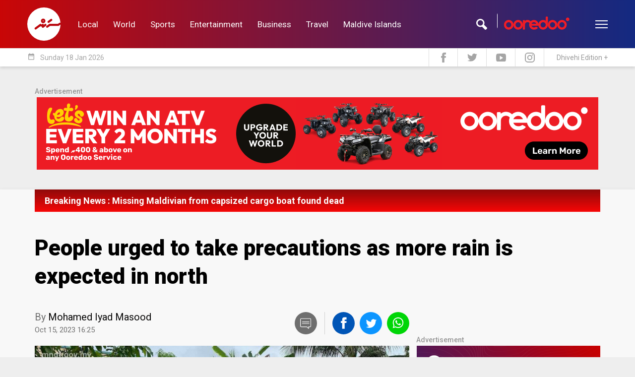

--- FILE ---
content_type: text/html; charset=UTF-8
request_url: https://english.sun.mv/ajax/layout_notification
body_size: -152
content:
{"data":{"type":"breaking","id":"102453","heading":"Missing Maldivian from capsized cargo boat found dead"}}

--- FILE ---
content_type: text/css
request_url: https://english.sun.mv/public/css/style.css?v=1768720031.1195
body_size: 15734
content:
@charset "UTF-8";
/**
 * Sun.mv (c) 2017
 *
 * All rights reserved.
 *
*/
.sm-gutter {
  margin-left: -7px;
  margin-right: -7px; }

.sm-gutter > [class*='col-'] {
  padding-right: 7px;
  padding-left: 7px; }

.no-gutter > [class*='col-'] {
  padding-right: 0;
  padding-left: 0; }

@media only screen and (max-width: 480px) {
  .col-xxs-12 {
    width: 100%; } }
@keyframes blink {
  0% {
    opacity: 1; }
  50% {
    opacity: 0.2; }
  100% {
    opacity: 1; } }
@keyframes reveal {
  from {
    transform: scale(0.001); }
  to {
    transform: scale(1); } }
@keyframes slide {
  to {
    transform: translateX(1.5em); } }
@keyframes error-glitch-anim {
  0% {
    clip: rect(70px, 982px, 76px, 0); }
  20% {
    clip: rect(29px, 982px, 16px, 0); }
  40% {
    clip: rect(76px, 982px, 3px, 0); }
  60% {
    clip: rect(42px, 982px, 78px, 0); }
  80% {
    clip: rect(15px, 982px, 13px, 0); }
  100% {
    clip: rect(53px, 982px, 5px, 0); } }
@keyframes error-glitch-anim-2 {
  0% {
    clip: rect(200px, 982px, 10px, 0); }
  20% {
    clip: rect(60px, 982px, 10px, 0); }
  40% {
    clip: rect(50px, 982px, 50px, 0); }
  60% {
    clip: rect(60px, 982px, 76px, 0); }
  80% {
    clip: rect(150px, 982px, 503px, 0); }
  100% {
    clip: rect(300px, 982px, 50px, 0); } }
/**
 * Global
*/
body {
  font-family: "Roboto", "Arial", "sans-serif", "Halvetica";
  font-weight: 400;
  background-color: #EEEEEE;
  color: #000000; }

html, body {
  -webkit-overflow-scrolling: touch; }

a:hover,
a:active,
a:focus {
  outline: none; }

input:focus,
input:active {
  outline: none; }

h1, h2, h3, h4, h5, h6, p {
  line-height: 1.3em;
  font-weight: normal; }

.category-color-world {
  color: #00B8D4 !important;
  border-color: #00B8D4 !important; }

.category-bkg-world {
  background-color: #00B8D4 !important; }

.category-color-multimedia {
  color: #000 !important;
  border-color: #000 !important; }

.category-bkg-multimedia {
  background-color: #000 !important; }

.category-color-sports {
  color: #FFB300 !important;
  border-color: #FFB300 !important; }

.category-bkg-sports {
  background-color: #FFB300 !important; }

.category-color-opinion {
  color: #0BA8A4 !important;
  border-color: #0BA8A4 !important; }

.category-bkg-opinion {
  background-color: #0BA8A4 !important; }

button:hover, button:active, button:focus, input:hover, input:active, input:focus {
  box-shadow: none;
  outline: none; }

/**
 * Loader Ellipsis 
*/
.loader-ellips {
  font-size: 18px;
  position: relative;
  width: 3.6em;
  height: 0.8em;
  margin-top: 0.2em; }
  .loader-ellips.loader-ellips-xs {
    font-size: 12px; }
  .loader-ellips .loader-ellips__dot {
    display: block;
    width: .5em;
    height: .5em;
    border-radius: 0.5em;
    background: #FFF;
    position: absolute;
    animation-duration: 0.5s;
    animation-timing-function: ease;
    animation-iteration-count: infinite; }
  .loader-ellips .loader-ellips__dot:nth-child(1),
  .loader-ellips .loader-ellips__dot:nth-child(2) {
    left: 0; }
  .loader-ellips .loader-ellips__dot:nth-child(3) {
    left: 1.5em; }
  .loader-ellips .loader-ellips__dot:nth-child(4) {
    left: 3em; }
  .loader-ellips .loader-ellips__dot:nth-child(1) {
    animation-name: reveal; }
  .loader-ellips .loader-ellips__dot:nth-child(2),
  .loader-ellips .loader-ellips__dot:nth-child(3) {
    animation-name: slide; }
  .loader-ellips .loader-ellips__dot:nth-child(4) {
    animation-name: reveal;
    animation-direction: reverse; }

/**
 * Ads
*/
.sponser {
  overflow: hidden; }
  .sponser .sponser-label {
    color: #969696;
    font-weight: 500;
    font-size: 14px;
    display: inline-block;
    margin-bottom: 2px; }
  .sponser img {
    margin: auto;
    display: block;
    max-width: 100%;
    width: 100%;
    height: auto; }

.sponser-top-banner {
  margin-top: 40px;
  margin-bottom: 40px; }
  @media only screen and (max-width: 768px) {
    .sponser-top-banner {
      margin-bottom: 20px; } }

.sponser-featured-top-square {
  margin-left: 10px; }

.sponser-sun {
  background-color: #e2e2e2; }
  .sponser-sun .sponser-sun-ad img {
    display: block;
    max-width: 100%;
    width: 100%;
    height: auto; }

.sponser-home-category {
  margin-top: 20px;
  margin-bottom: 20px; }

.sponser-home-section-1,
.sponser-home-section-2,
.sponser-category-featured-top {
  margin-top: 25px; }
  .sponser-home-section-1 .sponser,
  .sponser-home-section-2 .sponser,
  .sponser-category-featured-top .sponser {
    margin: auto;
    width: 940px; }
    @media only screen and (max-width: 992px) {
      .sponser-home-section-1 .sponser,
      .sponser-home-section-2 .sponser,
      .sponser-category-featured-top .sponser {
        width: 100%; } }

.sponser-home-section-2-square {
  margin-bottom: 15px; }
  .sponser-home-section-2-square img {
    margin-top: 8px; }

.sponser-article-reader-content-below {
  margin-top: 25px; }

/**
 * Header
*/
header .header-desktop > .main {
  background: linear-gradient(to top, #950000, #bb0000);
  box-shadow: 0 13px 22px 0 rgba(0, 0, 0, 0.3);
  position: relative;
  z-index: 10; }
  header .header-desktop > .main .top-bar {
    text-align: left; }
    header .header-desktop > .main .top-bar a {
      font-size: 14px;
      color: rgba(255, 255, 255, 0.34);
      padding: 5px 0;
      display: inline-block;
      transition: color 0.3s ease; }
      header .header-desktop > .main .top-bar a:hover {
        color: rgba(255, 255, 255, 0.6); }
  header .header-desktop > .main .nav-bar {
    background-image: linear-gradient(to top, #840101, rgba(100, 22, 22, 0.11)); }
    header .header-desktop > .main .nav-bar nav {
      display: flex;
      flex-direction: row;
      justify-content: space-between; }
      header .header-desktop > .main .nav-bar nav .link {
        font-family: 'Roboto', 'sans-serif';
        font-size: 16px;
        color: #FFF;
        padding: 15px;
        display: inline-block;
        transition: color 0.3s ease; }
        header .header-desktop > .main .nav-bar nav .link:hover {
          color: rgba(255, 255, 255, 0.6); }
      header .header-desktop > .main .nav-bar nav .logo {
        display: inline-block;
        width: 95px;
        position: relative; }
        header .header-desktop > .main .nav-bar nav .logo svg {
          position: absolute;
          top: -20px;
          left: 0;
          right: 0;
          width: 95px;
          z-index: 5; }
      header .header-desktop > .main .nav-bar nav > a:first-child {
        padding-left: 0; }
      header .header-desktop > .main .nav-bar nav > a:last-child {
        padding-right: 0; }
header .header-desktop > .bottom {
  background: linear-gradient(to left, #134381, #c90606);
  height: 45px;
  color: #FFF;
  position: relative; }
  header .header-desktop > .bottom .overlay {
    background: linear-gradient(to left, #134381, #c90606);
    position: absolute;
    left: 0;
    right: 0;
    bottom: 0;
    top: 0;
    z-index: 5;
    height: 45px;
    overflow: hidden;
    transition: height 0.5s ease; }
  header .header-desktop > .bottom.slide-down .overlay {
    height: 320px;
    background: linear-gradient(to left, #07182f, #06162b); }
  header .header-desktop > .bottom.slide-down .wrapper {
    margin-top: 30px; }
  header .header-desktop > .bottom.slide-down .search-form {
    background-color: rgba(255, 255, 255, 0.08);
    border-radius: 10px; }
  header .header-desktop > .bottom .wrapper {
    display: flex;
    justify-content: space-between;
    flex-direction: row-reverse;
    transition: margin 0.5s ease; }
  header .header-desktop > .bottom .search-form {
    width: 320px;
    height: 45px;
    background-color: rgba(135, 0, 0, 0.36);
    transition: border-radius, background-color 0.5s ease; }
    header .header-desktop > .bottom .search-form .input {
      background-image: url(https://en.sun.mv/public/images/core/ooredoo-search.png);
      background-repeat: no-repeat;
      background-position: 177px 9px;
      display: flex;
      flex-direction: row; }
      header .header-desktop > .bottom .search-form .input i {
        display: inline-block;
        align-self: center;
        margin: 0 5px 0 20px;
        background-image: url("https://en.sun.mv/public/images/core/search-icon.svg");
        background-repeat: no-repeat;
        height: 18px;
        width: 18px; }
      header .header-desktop > .bottom .search-form .input input {
        flex-grow: 1;
        color: #FFF;
        background: transparent;
        font-size: 16px;
        border: none;
        padding: 11.5px; }
        header .header-desktop > .bottom .search-form .input input:hover, header .header-desktop > .bottom .search-form .input input:focus, header .header-desktop > .bottom .search-form .input input:active {
          outline: none; }
  header .header-desktop > .bottom .menu {
    display: flex;
    align-items: center; }
    header .header-desktop > .bottom .menu .menu-btn {
      margin-left: 30px;
      margin-top: 7px;
      opacity: 0.7;
      display: none;
      /* https://codepen.io/designcouch/pen/Atyop */ }
      header .header-desktop > .bottom .menu .menu-btn .menu-icon {
        width: 25px;
        height: 25px;
        position: relative;
        transform: rotate(0deg);
        transition: .5s ease-in-out;
        cursor: pointer; }
      header .header-desktop > .bottom .menu .menu-btn .menu-icon span {
        display: block;
        position: absolute;
        height: 2px;
        width: 100%;
        background-color: #FFF;
        opacity: 1;
        left: 0;
        transform: rotate(0deg);
        transition: .25s ease-in-out; }
      header .header-desktop > .bottom .menu .menu-btn .menu-icon span:nth-child(1) {
        top: 0px; }
      header .header-desktop > .bottom .menu .menu-btn .menu-icon span:nth-child(2), header .header-desktop > .bottom .menu .menu-btn .menu-icon span:nth-child(3) {
        top: 7px; }
      header .header-desktop > .bottom .menu .menu-btn .menu-icon span:nth-child(4) {
        top: 14px; }
      header .header-desktop > .bottom .menu .menu-btn .menu-icon.open span:nth-child(1) {
        top: 7px;
        width: 0%;
        left: 50%; }
      header .header-desktop > .bottom .menu .menu-btn .menu-icon.open span:nth-child(2) {
        transform: rotate(45deg); }
      header .header-desktop > .bottom .menu .menu-btn .menu-icon.open span:nth-child(3) {
        transform: rotate(-45deg); }
      header .header-desktop > .bottom .menu .menu-btn .menu-icon.open span:nth-child(4) {
        top: 7px;
        width: 0%;
        left: 50%; }
    header .header-desktop > .bottom .menu .todays-date {
      color: rgba(255, 255, 255, 0.5);
      font-size: 14px; }
      header .header-desktop > .bottom .menu .todays-date i {
        font-size: 18px;
        float: left;
        margin-top: 0; }
      header .header-desktop > .bottom .menu .todays-date span {
        display: inline-block;
        margin-left: 15px; }
@media only screen and (max-width: 1200px) {
  header .header-desktop > .main .top-bar a {
    padding: 5px 0; }
  header .header-desktop > .main .nav-bar nav .link {
    font-size: 15px; }
  header .header-desktop > .main .nav-bar nav .logo, header .header-desktop > .main .nav-bar nav .logo svg {
    width: 85px; }
  header .header-desktop > .main .nav-bar nav .logo svg {
    top: -15px; }
  header .header-desktop > .bottom .search-form {
    width: 280px; } }
@media only screen and (max-width: 992px) {
  header .header-desktop {
    display: none; } }

header .header-mobile {
  background: linear-gradient(to left, #c90606, #6a3b81);
  height: 60px;
  display: none;
  position: relative; }
  header .header-mobile .overlay {
    position: fixed;
    top: 0;
    left: 0;
    right: 0;
    z-index: 10;
    height: 60px;
    background: linear-gradient(to left, #c90606, #6a3b81);
    overflow: hidden;
    box-shadow: 0 0 40px rgba(113, 113, 113, 0.55);
    transition: height 0.5s ease; }
  header .header-mobile.slide-down .overlay {
    height: 100vh;
    overflow: auto;
    box-shadow: none;
    background-image: linear-gradient(217deg, #c90606, #6a3b81); }
  header .header-mobile.slide-down .menu {
    height: 180px; }
    header .header-mobile.slide-down .menu .logo a {
      opacity: 0.8; }
    header .header-mobile.slide-down .menu .menu-btn {
      margin-left: 10%; }
    header .header-mobile.slide-down .menu .search-btn {
      margin-right: 10%; }
  header .header-mobile.slide-down .nav-bar, header .header-mobile.slide-down .search-bar {
    height: calc(100% - 180px); }
  header .header-mobile.slide-down-nav .nav-bar {
    display: flex; }
  header .header-mobile.slide-down-search .search-bar {
    display: block; }
  header .header-mobile.slide-down-search .menu {
    justify-content: center; }
    header .header-mobile.slide-down-search .menu .menu-btn, header .header-mobile.slide-down-search .menu .search-btn {
      display: none; }
  header .header-mobile .menu {
    display: flex;
    justify-content: space-between;
    align-items: center;
    height: 60px;
    transition: height 0.5s ease;
    text-align: center; }
    header .header-mobile .menu .logo {
      font-size: 0; }
      header .header-mobile .menu .logo a {
        display: block;
        transition: opacity 0.5s ease; }
      header .header-mobile .menu .logo svg {
        width: 100px; }
    header .header-mobile .menu .menu-btn {
      padding: 18px 30px 15px 30px;
      opacity: 0.7;
      /* https://codepen.io/designcouch/pen/Atyop */
      cursor: pointer;
      transition: margin 0.5s ease; }
      header .header-mobile .menu .menu-btn .menu-icon {
        width: 25px;
        height: 25px;
        position: relative;
        transform: rotate(0deg);
        transition: .5s ease-in-out;
        cursor: pointer; }
      header .header-mobile .menu .menu-btn .menu-icon span {
        display: block;
        position: absolute;
        height: 4px;
        width: 100%;
        background-color: #FFF;
        opacity: 1;
        left: 0;
        transform: rotate(0deg);
        transition: .25s ease-in-out; }
      header .header-mobile .menu .menu-btn .menu-icon span:nth-child(1) {
        top: 0px; }
      header .header-mobile .menu .menu-btn .menu-icon span:nth-child(2), header .header-mobile .menu .menu-btn .menu-icon span:nth-child(3) {
        top: 8px; }
      header .header-mobile .menu .menu-btn .menu-icon span:nth-child(4) {
        top: 16px; }
      header .header-mobile .menu .menu-btn .menu-icon.open span:nth-child(1) {
        top: 8px;
        width: 0%;
        left: 50%; }
      header .header-mobile .menu .menu-btn .menu-icon.open span:nth-child(2) {
        transform: rotate(45deg); }
      header .header-mobile .menu .menu-btn .menu-icon.open span:nth-child(3) {
        transform: rotate(-45deg); }
      header .header-mobile .menu .menu-btn .menu-icon.open span:nth-child(4) {
        top: 8px;
        width: 0%;
        left: 50%; }
    header .header-mobile .menu .search-btn {
      width: 85px;
      min-width: 85px;
      padding: 17px 30px 10px 30px;
      opacity: 0.7;
      cursor: pointer;
      transition: margin 0.5s ease; }
  header .header-mobile .nav-bar {
    display: none;
    flex-direction: column;
    align-items: center; }
    header .header-mobile .nav-bar::after {
      font-family: 'Material Icons';
      font-weight: normal;
      font-size: 60px;
      content: '\e313';
      display: block;
      color: #efd0d0; }
    header .header-mobile .nav-bar nav {
      text-align: center;
      height: 80%;
      overflow-y: auto; }
      header .header-mobile .nav-bar nav::-webkit-scrollbar {
        display: none; }
      header .header-mobile .nav-bar nav a {
        font-size: 18px;
        color: #efd0d0;
        display: block;
        margin: 25px 0;
        padding: 0 80px; }
  header .header-mobile .search-bar {
    display: none; }
    header .header-mobile .search-bar .icon {
      text-align: center;
      margin-bottom: 15px;
      height: 35px; }
      header .header-mobile .search-bar .icon svg {
        width: 30px; }
    header .header-mobile .search-bar .form {
      min-height: calc(100% - (35px + 15px) );
      background-color: #eee;
      display: flex;
      flex-direction: column; }
      header .header-mobile .search-bar .form input[type="text"] {
        width: 100%;
        padding: 25px 20px 20px 20px;
        background-color: #FFF;
        font-size: 35px;
        color: #f37a7a;
        text-align: center;
        border: none; }
        header .header-mobile .search-bar .form input[type="text"]::placeholder {
          color: #f37a7a;
          font-size: 35px; }
        header .header-mobile .search-bar .form input[type="text"]:active, header .header-mobile .search-bar .form input[type="text"]:hover, header .header-mobile .search-bar .form input[type="text"]:focus {
          outline: none; }
      header .header-mobile .search-bar .form .date {
        position: relative; }
        header .header-mobile .search-bar .form .date .title {
          text-align: center;
          color: #888;
          border-bottom: solid 3px rgba(101, 0, 0, 0.16);
          display: flex;
          justify-content: space-between;
          padding: 20px 20px 15px 20px; }
          header .header-mobile .search-bar .form .date .title span:last-child {
            font-size: 25px; }
        header .header-mobile .search-bar .form .date .date-selector {
          position: absolute;
          top: 0;
          left: 0;
          right: 0; }
          header .header-mobile .search-bar .form .date .date-selector input {
            font-family: 'Roboto', sans-serif;
            background-color: transparent;
            padding: 18px 20px 18px 20px;
            appearance: none;
            -webkit-appearance: none;
            text-align: center;
            width: 100%;
            display: block;
            font-size: 20px;
            color: #999;
            border: none; }
            header .header-mobile .search-bar .form .date .date-selector input:active, header .header-mobile .search-bar .form .date .date-selector input:hover, header .header-mobile .search-bar .form .date .date-selector input:focus {
              outline: none; }
            header .header-mobile .search-bar .form .date .date-selector input::-webkit-inner-spin-button, header .header-mobile .search-bar .form .date .date-selector input::-webkit-calendar-picker-indicator {
              -webkit-appearance: none;
              display: none; }
      header .header-mobile .search-bar .form .bottom {
        align-self: center;
        background-color: #eee;
        width: 100%;
        text-align: center;
        margin-top: 30px; }
        header .header-mobile .search-bar .form .bottom .close-btn {
          display: inline-block;
          margin-bottom: 10px;
          padding: 10px 20px; }
          header .header-mobile .search-bar .form .bottom .close-btn i {
            font-size: 40px;
            color: #aaa;
            font-weight: bold; }
  @media only screen and (max-width: 992px) {
    header .header-mobile {
      display: block; } }
  @media only screen and (max-width: 768px) {
    header .header-mobile.slide-down .menu {
      height: 160px; }
      header .header-mobile.slide-down .menu .menu-btn {
        margin-left: 5%; }
      header .header-mobile.slide-down .menu .search-btn {
        margin-right: 5%; }
    header .header-mobile.slide-down .nav-bar, header .header-mobile.slide-down .search-bar {
      height: calc(100% - 160px); }
    header .header-mobile .menu .logo svg {
      width: 90px; }
    header .header-mobile .search-bar .form form {
      margin-bottom: 25px; }
    header .header-mobile .search-bar .form input[type="text"] {
      font-size: 30px;
      padding: 20px 20px 15px 20px; }
    header .header-mobile .search-bar .form .date .title span:last-child {
      font-size: 20px;
      margin-top: 0; }
    header .header-mobile .search-bar .form .date .date-selector select {
      font-size: 17px; } }

.header-desktop-v2 {
  position: relative;
  height: 134px; }
  .header-desktop-v2 .main-nav {
    background-image: linear-gradient(to right, #c90606, #132981);
    position: absolute;
    left: 0;
    right: 0;
    top: 0;
    z-index: 5;
    height: 97px;
    overflow: hidden;
    transition: height 0.3s ease; }
    .header-desktop-v2 .main-nav.shown {
      height: 155px; }
      .header-desktop-v2 .main-nav.shown .wrapper {
        border-bottom: solid 1px rgba(255, 255, 255, 0.5); }
        .header-desktop-v2 .main-nav.shown .wrapper nav {
          opacity: 0.1; }
    .header-desktop-v2 .main-nav .wrapper {
      transition: border 0.3s ease; }
      .header-desktop-v2 .main-nav .wrapper .col {
        display: flex;
        flex-direction: row; }
      .header-desktop-v2 .main-nav .wrapper .logo {
        margin: 15px 0; }
        .header-desktop-v2 .main-nav .wrapper .logo a {
          display: block;
          font-size: 0; }
        .header-desktop-v2 .main-nav .wrapper .logo svg {
          width: 67px;
          margin-right: 20px; }
      .header-desktop-v2 .main-nav .wrapper .active {
        color: #ffffff;
        font-size: 21px;
        align-self: center;
        margin-right: 20px;
        padding-left: 20px;
        border-left: solid 1px #FFF;
        user-select: none; }
      .header-desktop-v2 .main-nav .wrapper nav {
        align-self: center;
        display: flex;
        flex-direction: row;
        margin-right: 25px;
        user-select: none;
        transition: opacity 0.3s ease; }
        .header-desktop-v2 .main-nav .wrapper nav a {
          color: #ffffff;
          font-size: 17px;
          display: inline-block;
          padding: 5px 15px;
          transition: opacity 0.3s ease; }
          .header-desktop-v2 .main-nav .wrapper nav a:hover {
            opacity: 0.7; }
      .header-desktop-v2 .main-nav .wrapper .left {
        display: flex;
        margin-left: auto;
        flex-direction: row; }
      .header-desktop-v2 .main-nav .wrapper .search {
        display: flex;
        flex-direction: row-reverse;
        margin-right: 40px; }
        .header-desktop-v2 .main-nav .wrapper .search .input {
          align-self: center;
          position: relative;
          width: 158px;
          transition: width 0.3s ease;
          user-select: none; }
          .header-desktop-v2 .main-nav .wrapper .search .input .sponsor {
            float: right;
            margin-right: 10px;
            transition: opacity 0.3s ease; }
          .header-desktop-v2 .main-nav .wrapper .search .input form {
            display: block;
            position: absolute;
            left: 0;
            right: 0;
            top: -7px;
            z-index: 2;
            width: 1px;
            overflow: hidden;
            transition: width 0.3s ease; }
            .header-desktop-v2 .main-nav .wrapper .search .input form input {
              color: #FFF;
              font-size: 16px;
              padding: 6px 11px;
              background: transparent;
              border: solid 1px #fff;
              border-radius: 6px;
              width: 100%; }
              .header-desktop-v2 .main-nav .wrapper .search .input form input:focus, .header-desktop-v2 .main-nav .wrapper .search .input form input:active {
                outline: none; }
          .header-desktop-v2 .main-nav .wrapper .search .input.shown {
            width: 176px; }
            .header-desktop-v2 .main-nav .wrapper .search .input.shown .sponsor {
              opacity: 0.2; }
            .header-desktop-v2 .main-nav .wrapper .search .input.shown form {
              width: 177px; }
        .header-desktop-v2 .main-nav .wrapper .search .icon {
          align-self: center;
          margin: 0 20px 0 5px;
          background-image: url("https://en.sun.mv/public/images/core/search-icon.svg");
          background-repeat: no-repeat;
          height: 22px;
          width: 22px;
          cursor: pointer; }
      .header-desktop-v2 .main-nav .wrapper .menu-btn {
        align-self: center;
        margin-right: auto;
        /* https://codepen.io/designcouch/pen/Atyop */
        cursor: pointer;
        margin-top: 9px; }
        .header-desktop-v2 .main-nav .wrapper .menu-btn .menu-icon {
          width: 25px;
          height: 25px;
          position: relative;
          transform: rotate(0deg);
          transition: .5s ease-in-out;
          cursor: pointer; }
        .header-desktop-v2 .main-nav .wrapper .menu-btn .menu-icon span {
          display: block;
          position: absolute;
          height: 2px;
          width: 100%;
          background-color: #FFF;
          opacity: 1;
          left: 0;
          transform: rotate(0deg);
          transition: .25s ease-in-out; }
        .header-desktop-v2 .main-nav .wrapper .menu-btn .menu-icon span:nth-child(1) {
          top: 0px; }
        .header-desktop-v2 .main-nav .wrapper .menu-btn .menu-icon span:nth-child(2), .header-desktop-v2 .main-nav .wrapper .menu-btn .menu-icon span:nth-child(3) {
          top: 7px; }
        .header-desktop-v2 .main-nav .wrapper .menu-btn .menu-icon span:nth-child(4) {
          top: 14px; }
        .header-desktop-v2 .main-nav .wrapper .menu-btn .menu-icon.open span:nth-child(1) {
          top: 7px;
          width: 0%;
          left: 50%; }
        .header-desktop-v2 .main-nav .wrapper .menu-btn .menu-icon.open span:nth-child(2) {
          transform: rotate(45deg); }
        .header-desktop-v2 .main-nav .wrapper .menu-btn .menu-icon.open span:nth-child(3) {
          transform: rotate(-45deg); }
        .header-desktop-v2 .main-nav .wrapper .menu-btn .menu-icon.open span:nth-child(4) {
          top: 7px;
          width: 0%;
          left: 50%; }
    .header-desktop-v2 .main-nav .more nav {
      margin-top: 10px;
      display: flex;
      flex-direction: row;
      margin-left: 87px;
      user-select: none;
      transition: opacity 0.3s ease;
      justify-content: space-between; }
      .header-desktop-v2 .main-nav .more nav a {
        color: #ffffff;
        font-size: 16px;
        display: inline-block;
        padding: 5px 15px;
        transition: opacity 0.3s ease; }
        .header-desktop-v2 .main-nav .more nav a:hover {
          opacity: 0.7; }
    @media only screen and (max-width: 1200px) {
      .header-desktop-v2 .main-nav .wrapper nav a {
        font-size: 16px;
        padding: 5px 12px; }
      .header-desktop-v2 .main-nav .more nav {
        margin-top: 13px; }
        .header-desktop-v2 .main-nav .more nav a {
          font-size: 16px; } }
    @media only screen and (max-width: 992px) {
      .header-desktop-v2 .main-nav .wrapper nav a:nth-last-child(1),
      .header-desktop-v2 .main-nav .wrapper nav a:nth-last-child(2),
      .header-desktop-v2 .main-nav .wrapper nav a:nth-last-child(3),
      .header-desktop-v2 .main-nav .wrapper nav a:nth-last-child(4) {
        display: none; }
      .header-desktop-v2 .main-nav .more nav {
        margin-right: 0; }
        .header-desktop-v2 .main-nav .more nav a {
          padding: 5px 12px; } }
  .header-desktop-v2 .sub-nav {
    box-shadow: 0 3px 6px 0 rgba(0, 0, 0, 0.13);
    background-color: #ffffff;
    position: absolute;
    right: 0;
    left: 0;
    bottom: 0; }
    .header-desktop-v2 .sub-nav .col {
      display: flex;
      flex-direction: row;
      justify-content: space-between; }
    .header-desktop-v2 .sub-nav .todaysdate {
      font-size: 14px;
      color: #a5a5a5;
      margin: 8px 0;
      user-select: none; }
      .header-desktop-v2 .sub-nav .todaysdate i {
        font-size: 16px;
        float: left;
        margin-right: 10px; }
    .header-desktop-v2 .sub-nav .social-nav {
      display: flex; }
      .header-desktop-v2 .sub-nav .social-nav a {
        color: #999;
        width: 58px;
        display: flex;
        justify-content: center;
        border-left: solid 1px #ddd;
        user-select: none;
        transition: opacity 0.3s ease; }
        .header-desktop-v2 .sub-nav .social-nav a:hover {
          opacity: 0.7; }
        .header-desktop-v2 .sub-nav .social-nav a img {
          align-self: center; }
      .header-desktop-v2 .sub-nav .social-nav a.int-edition {
        padding: 8px 0 0 25px;
        font-size: 14px;
        width: auto; }
    body.dark-mode .header-desktop-v2 .sub-nav {
      background-color: #1b1b1b; }
      body.dark-mode .header-desktop-v2 .sub-nav .social-nav a {
        border-color: #3e3e3e; }
  @media only screen and (max-width: 992px) {
    .header-desktop-v2 {
      display: none; } }

/** 
 * Widgets
*/
.widget .widget-title {
  font-size: 14px;
  font-weight: 500;
  text-transform: capitalize;
  line-height: .9em;
  display: inline-block;
  border-left: solid 4px #95989A;
  color: #95989A;
  padding-left: 10px; }
.widget .widget-content {
  margin-top: 10px; }

/**
 * Article Widgets
*/
.widget-article .article-tag {
  font-size: 14px;
  font-weight: 500;
  line-height: .9em;
  display: inline-block;
  padding-left: 5px;
  border-left: solid 4px #95989A;
  color: #95989A;
  margin-bottom: 10px; }
  .widget-article .article-tag:hover, .widget-article .article-tag:active, .widget-article .article-tag:focus {
    text-decoration: none;
    color: #95989A; }
.widget-article h1 {
  font-size: 36px;
  font-weight: 900;
  color: #000;
  line-height: 1.1em;
  margin-bottom: 25px; }
.widget-article h2 {
  font-size: 16px;
  font-weight: 500;
  color: #000; }
.widget-article h3 {
  font-size: 14px;
  font-weight: 500;
  color: #595959; }
.widget-article .main-image {
  display: block;
  max-width: 100%;
  width: 100%;
  height: auto; }
.widget-article .datetime {
  font-family: "Segoe UI", "Roboto", "Arial", "sans-serif", "Halvetica";
  font-size: 12px;
  font-weight: 400;
  color: #95989A;
  margin-bottom: 20px; }
.widget-article .excerpt {
  font-size: 15px;
  font-weight: 400;
  color: #95989A; }
.widget-article:hover, .widget-article:active, .widget-article:focus,
.widget-article a:hover, .widget-article a:active, .widget-article a:focus {
  text-decoration: none; }
.widget-article h1, .widget-article h2, .widget-article h3, .widget-article h4, .widget-article h5 {
  transition: color 0.3s ease-in-out; }
.widget-article .live-tag {
  font-size: 11px;
  font-weight: 700;
  text-transform: uppercase;
  display: inline-block;
  padding: 3px 8px 2px 8px;
  margin-top: 5px;
  border: solid 1px;
  border-radius: 6px; }
  .widget-article .live-tag .spot {
    display: inline-block;
    padding: 4px;
    margin-right: 4px;
    border-radius: 50%;
    animation: blink 1s ease-in-out infinite; }
  .widget-article .live-tag.tag-breaking, .widget-article .live-tag.tag-living {
    color: #F80000;
    border-color: #F80000; }
    .widget-article .live-tag.tag-breaking .spot, .widget-article .live-tag.tag-living .spot {
      background-color: #F80000; }
  .widget-article .live-tag.tag-living:after {
    content: 'Live'; }
  .widget-article .live-tag.tag-breaking:after {
    content: 'Breaking'; }
  .widget-article .live-tag.tag-developing {
    color: #0E8968;
    border-color: #0E8968; }
    .widget-article .live-tag.tag-developing:after {
      content: 'Developing'; }
    .widget-article .live-tag.tag-developing .spot {
      background-color: #0E8968; }
.widget-article.article-big .main-image {
  border-radius: 5px; }
.widget-article.article-big:hover h1, .widget-article.article-big:active h1, .widget-article.article-big:focus h1 {
  color: #730101; }
@media only screen and (max-width: 480px) {
  .widget-article.article-big .article-tag {
    display: none; }
  .widget-article.article-big h1 {
    margin-top: 25px;
    margin-bottom: 10px; }
  .widget-article.article-big h1, .widget-article.article-big .datetime, .widget-article.article-big .live-tag {
    margin-left: 25px;
    margin-right: 25px; }
  .widget-article.article-big .excerpt {
    display: none; } }
.widget-article.article-big-portrait .article-item {
  position: relative;
  display: block;
  height: 650px; }
  .widget-article.article-big-portrait .article-item .main-image {
    height: 100%;
    background-size: cover;
    background-repeat: no-repeat;
    border-radius: 5px; }
  .widget-article.article-big-portrait .article-item .portrait-overlay {
    height: 360px;
    position: absolute;
    bottom: 0;
    left: 0;
    right: 0;
    background: linear-gradient(to bottom, rgba(254, 254, 254, 0) 0%, black 59%, #545454 100%); }
    .widget-article.article-big-portrait .article-item .portrait-overlay .portrait-details {
      position: absolute;
      bottom: 0;
      left: 0;
      right: 0;
      margin: 30px; }
      .widget-article.article-big-portrait .article-item .portrait-overlay .portrait-details h1 {
        color: #FFF; }
      .widget-article.article-big-portrait .article-item .portrait-overlay .portrait-details .datetime {
        color: #FFF;
        margin-bottom: 0;
        color: #95989A; }
.widget-article.gallery-big .article-item {
  display: block;
  position: relative; }
  .widget-article.gallery-big .article-item .bottom-gradient {
    background: linear-gradient(to bottom, rgba(255, 255, 255, 0) 0%, black 80%, black 100%);
    height: 60%;
    position: absolute;
    z-index: 2;
    left: 0;
    right: 0;
    bottom: 0; }
    .widget-article.gallery-big .article-item .bottom-gradient .title {
      position: absolute;
      bottom: 50px;
      left: 7%;
      width: 70%;
      z-index: 3; }
      .widget-article.gallery-big .article-item .bottom-gradient .title .photo-icon {
        display: inline-block;
        height: 100%;
        width: 46px;
        margin-top: 18px;
        position: absolute;
        background-image: url("https://en.sun.mv/public/images/core/icon-camera-lg.png");
        background-repeat: no-repeat;
        background-position: top center;
        background-size: 46px auto; }
      .widget-article.gallery-big .article-item .bottom-gradient .title h2 {
        font-weight: 500;
        font-size: 36px;
        color: #FFF;
        margin-left: 70px;
        margin-top: 18px; }
        .widget-article.gallery-big .article-item .bottom-gradient .title h2:hover {
          color: #FFF; }
.widget-article.article-thumb:hover h2, .widget-article.article-thumb:active h2, .widget-article.article-thumb:focus h2 {
  color: #730101; }
.widget-article.article-thumb .article-item {
  display: block; }
  .widget-article.article-thumb .article-item .main-image {
    display: inline-block;
    float: left;
    margin-right: 4%;
    width: 40%;
    border-radius: 5px; }
  .widget-article.article-thumb .article-item h2 {
    display: block;
    float: left;
    width: 56%;
    margin: 0;
    margin-bottom: 10px; }
  .widget-article.article-thumb .article-item .datetime {
    font-size: 10px;
    margin-top: 5px; }
.widget-article.article-thumb-square:hover h2, .widget-article.article-thumb-square:active h2, .widget-article.article-thumb-square:focus h2 {
  color: #730101; }
.widget-article.article-thumb-square .article-item {
  display: block; }
  .widget-article.article-thumb-square .article-item .main-image {
    margin-bottom: 10px; }
  .widget-article.article-thumb-square .article-item .square-details .article-tag {
    margin-bottom: 13px; }
  .widget-article.article-thumb-square .article-item .square-details h2 {
    font-size: 16px;
    font-weight: 500;
    color: #6B6B6B;
    margin: 0; }
.widget-article.article-feetha:hover h2, .widget-article.article-feetha:active h2, .widget-article.article-feetha:focus h2 {
  color: #730101 !important; }
.widget-article.article-feetha .article-item {
  min-height: 104.5px;
  position: relative;
  display: block;
  background-color: #FFF;
  margin-bottom: 5px;
  box-shadow: 0 1px 10px rgba(0, 0, 0, 0.05); }
  .widget-article:last-child .feetha-item {
    margin-bottom: 0; }
  .widget-article.article-feetha .article-item .main-image {
    width: 32%;
    display: block;
    height: 100%;
    left: 0;
    background-position: center;
    background-size: cover;
    position: absolute;
    display: none; }
  .widget-article.article-feetha .article-item .feetha-details {
    display: block;
    margin-left: 25px;
    margin-right: 10px;
    float: left; }
  .widget-article.article-feetha .article-item h2 {
    font-size: 15px;
    font-weight: 500;
    color: #333333;
    margin-top: 15px;
    margin-bottom: 8px; }
.widget-article.article-feetha.article-feetha-single .article-item {
  margin-bottom: 0; }
.widget-article.article-feetha.article-feetha-category .main-image {
  width: 25%; }
.widget-article.article-feetha.article-feetha-category .feetha-details {
  margin-left: 28%; }
.widget-article.article-feetha.article-feetha-search .main-image {
  right: 0;
  left: auto; }
.widget-article.article-feetha.article-feetha-search .feetha-details {
  margin-top: 25px;
  margin-bottom: 20px;
  margin-left: 35px;
  margin-right: 36%; }
  .widget-article.article-feetha.article-feetha-search .feetha-details .article-tag {
    margin-bottom: 10px; }
  .widget-article.article-feetha.article-feetha-search .feetha-details h2 {
    margin-top: 5px; }
@media only screen and (max-width: 992px) {
  .widget-article.article-feetha .article-item .main-image {
    width: 21%;
    display: block; }
  .widget-article.article-feetha .article-item .feetha-details {
    margin-left: 24%; }
  .widget-article.article-feetha.article-feetha-search .feetha-details {
    margin-right: 24%;
    margin-left: 35px; } }
@media only screen and (max-width: 768px) {
  .widget-article.article-feetha .article-item .main-image {
    width: 24%; }
  .widget-article.article-feetha .article-item .feetha-details {
    margin-left: 26%; }
  .widget-article.article-feetha.article-feetha-search .feetha-details {
    margin-right: 26%;
    margin-left: 35px; } }
@media only screen and (max-width: 480px) {
  .widget-article.article-feetha .article-item .main-image {
    width: 32%; }
  .widget-article.article-feetha .article-item .feetha-details {
    margin-left: 35%; }
  .widget-article.article-feetha.article-feetha-search .feetha-details {
    margin-right: 35%;
    margin-left: 35px; } }
.widget-article.article-category-featured:hover h2, .widget-article.article-category-featured:active h2, .widget-article.article-category-featured:focus h2 {
  color: #cecece !important; }
.widget-article.article-category-featured .article-item {
  position: relative;
  display: block;
  margin-bottom: 90px;
  border-top-left-radius: 10px;
  border-top-right-radius: 10px;
  overflow: hidden; }
  .widget-article.article-category-featured .article-item .featured-overlay {
    position: absolute;
    background: linear-gradient(transparent, #000000, #4E4E4E);
    height: 175px;
    width: 100%;
    bottom: -90px; }
    .widget-article.article-category-featured .article-item .featured-overlay .featured-details {
      margin: 25px 20px;
      position: absolute;
      bottom: 0; }
      .widget-article.article-category-featured .article-item .featured-overlay .featured-details .article-tag {
        margin-bottom: 15px;
        display: block; }
      .widget-article.article-category-featured .article-item .featured-overlay .featured-details h2 {
        font-size: 16px;
        font-weight: 500;
        color: #FFF;
        margin: 0; }
.widget-article.article-category-featured.category-featured-home-fixed .article-item {
  margin-bottom: 10px;
  height: 345px; }
  .widget-article.article-category-featured.category-featured-home-fixed .article-item .main-image {
    height: 100%;
    background-repeat: no-repeat;
    background-position: center;
    background-size: cover; }
  .widget-article.article-category-featured.category-featured-home-fixed .article-item .featured-overlay {
    bottom: 0;
    margin-bottom: 0; }
.widget-article.article-category-featured.category-featured-page-fixed .article-item {
  margin-bottom: 0;
  height: 350px; }
  .widget-article.article-category-featured.category-featured-page-fixed .article-item .main-image {
    height: 100%;
    background-repeat: no-repeat;
    background-position: center;
    background-size: cover; }
  .widget-article.article-category-featured.category-featured-page-fixed .article-item .featured-overlay {
    bottom: 0; }
.widget-article.article-category-featured.category-featured-page-small .article-item {
  margin-bottom: 0;
  height: 220px; }
  .widget-article.article-category-featured.category-featured-page-small .article-item .main-image {
    height: 100%;
    background-repeat: no-repeat;
    background-position: center;
    background-size: cover; }
  .widget-article.article-category-featured.category-featured-page-small .article-item .featured-overlay {
    bottom: 0; }
@media only screen and (max-width: 992px) {
  .widget-article.article-category-featured.category-featured-page-fixed .article-item {
    height: 0;
    padding-bottom: 75%;
    position: relative; }
    .widget-article.article-category-featured.category-featured-page-fixed .article-item .main-image {
      position: absolute;
      top: 0;
      bottom: 0;
      left: 0;
      right: 0; } }
@media only screen and (max-width: 768px) {
  .widget-article.article-category-featured.category-featured-page-small .article-item {
    height: 0;
    padding-bottom: 75%;
    position: relative; }
    .widget-article.article-category-featured.category-featured-page-small .article-item .main-image {
      position: absolute;
      top: 0;
      bottom: 0;
      left: 0;
      right: 0; } }
.widget-article.article-category-square:hover h2, .widget-article.article-category-square:active h2, .widget-article.article-category-square:focus h2 {
  color: #730101 !important; }
.widget-article.article-category-square .article-item {
  display: block;
  background-color: #FFF;
  box-shadow: 0 1px 10px rgba(0, 0, 0, 0.05);
  min-height: 345px;
  border-top-left-radius: 10px;
  border-top-right-radius: 10px;
  overflow: hidden; }
  .widget-article.article-category-square .article-item .main-image {
    height: 210px;
    background-position: center;
    background-repeat: no-repeat;
    background-size: cover; }
  .widget-article.article-category-square .article-item .square-details {
    padding: 25px; }
    .widget-article.article-category-square .article-item .square-details .article-tag {
      margin-bottom: 13px; }
    .widget-article.article-category-square .article-item .square-details h2 {
      font-size: 16px;
      font-weight: 500;
      color: #6B6B6B;
      margin: 0; }
.widget-article.article-category-square.widget-article.article-category-square-simple .article-item {
  min-height: auto;
  box-shadow: 0 3px 23px rgba(0, 0, 0, 0.16); }
  .widget-article.article-category-square.widget-article.article-category-square-simple .article-item .square-details {
    padding: 20px 25px; }
    .widget-article.article-category-square.widget-article.article-category-square-simple .article-item .square-details h2 {
      color: #1C1C1C; }
.widget-article.article-category-feetha:hover h3, .widget-article.article-category-feetha:active h3, .widget-article.article-category-feetha:focus h3 {
  color: #730101; }
.widget-article.article-category-feetha .article-item {
  display: block;
  background-color: #FFF;
  padding: 20px;
  margin-bottom: 10px;
  min-height: 108.6px; }
  .widget-article:last-child .article-item {
    margin-bottom: 0; }
  .widget-article.article-category-feetha .article-item .feetha-details .article-tag {
    margin-bottom: 13px; }
  .widget-article.article-category-feetha .article-item .feetha-details h3 {
    margin: 0; }
@media only screen and (max-width: 768px) {
  .widget-article.article-category-feetha:last-child {
    margin-bottom: 20px; } }
.widget-article.article-feetha-photo:hover h2, .widget-article.article-feetha-photo:active h2, .widget-article.article-feetha-photo:focus h2 {
  color: #999 !important; }
.widget-article.article-feetha-photo .article-item {
  background-color: #000; }
  .widget-article.article-feetha-photo .article-item .feetha-details h2 {
    color: #CCC; }
.widget-article.article-opinion:hover h3, .widget-article.article-opinion:active h3, .widget-article.article-opinion:focus h3 {
  color: #730101; }
.widget-article.article-opinion .article-item {
  display: block;
  background-color: #FFF;
  margin-bottom: 10px;
  margin-left: 35px;
  position: relative; }
  .widget-article:last-child .article-item {
    margin-bottom: 0; }
  .widget-article.article-opinion .article-item .avatar {
    position: absolute;
    left: -35px;
    top: 0;
    bottom: 0;
    margin: auto;
    border-radius: 50%;
    box-shadow: 0 1px 9px rgba(0, 0, 0, 0.15);
    width: 65px; }
  .widget-article.article-opinion .article-item .opinion-details {
    margin-left: 60px;
    margin-right: 20px;
    padding-top: 20px;
    padding-bottom: 20px;
    padding-left: 20px;
    min-height: 95px;
    position: relative; }
    .widget-article.article-opinion .article-item .opinion-details h3 {
      margin: 0;
      position: absolute;
      top: 50%;
      transform: translateY(-50%); }
@media only screen and (max-width: 480px) {
  .widget-article.article-opinion .article-item .opinion-details {
    margin-left: 40px; } }
.widget-article.article-reader-related:hover h3, .widget-article.article-reader-related:active h3, .widget-article.article-reader-related:focus h3 {
  color: #730101; }
.widget-article.article-reader-related .article-item {
  display: block;
  background-color: #FFF;
  padding: 10px;
  border-bottom: solid 1px #E1E2E3; }
  .widget-article:last-child .article-item {
    border-bottom: none; }
  .widget-article.article-reader-related .article-item .feetha-details {
    display: flex; }
    .widget-article.article-reader-related .article-item .feetha-details img {
      width: 100px;
      height: 80px;
      object-fit: cover;
      margin-right: 10px; }
    .widget-article.article-reader-related .article-item .feetha-details .article-tag {
      margin-bottom: 13px; }
    .widget-article.article-reader-related .article-item .feetha-details h3 {
      color: #000;
      margin: 0;
      font-size: 17px; }

.load-more {
  text-align: center;
  margin-top: 10px; }
  .load-more button {
    padding: 10px 20px;
    width: 100%;
    color: #888;
    border: solid 1px #e2e2e2;
    box-shadow: 0 1px 3px rgba(0, 0, 0, 0.07);
    background-color: #fff;
    font-weight: 500;
    font-size: 12px;
    transition: border-color, background-color 0.2s ease-in-out;
    user-select: none; }
    .load-more button .loader-ellips {
      width: 67px;
      margin-left: auto;
      margin-right: auto; }
    .load-more button:hover, .load-more button.loading {
      border-color: #C40606;
      color: #FFF;
      background-color: #C40606; }
  .load-more.dark button {
    border: solid 1px #4e4e4e;
    background-color: #4e4e4e;
    color: #dcdcdc; }

/**
 * Gallery Slider
*/
.featured-gallery {
  width: 100%;
  height: 750px;
  margin-top: 5px;
  overflow: hidden;
  position: relative;
  background-color: #000; }
  .featured-gallery .inner {
    position: absolute;
    font-size: 0;
    width: 4680px; }
  .featured-gallery .inner > div {
    width: 1148px;
    padding-left: 3px;
    padding-right: 3px;
    height: 750px;
    overflow: hidden;
    position: relative;
    display: inline-block;
    background-color: #EEEEEE; }
    .featured-gallery .inner > div .gallery-image {
      width: 100%;
      height: 100%;
      background-size: cover;
      cursor: pointer;
      position: relative; }
      .featured-gallery .inner > div .gallery-image .overlay {
        position: absolute;
        background-color: #FFF;
        opacity: 0.5;
        top: 0;
        left: 0;
        right: 0;
        bottom: 0;
        transition: opacity 1s ease-in-out; }
        .featured-gallery .inner > div .gallery-image .overlay.active {
          opacity: 0; }
      .featured-gallery .inner > div .gallery-image .title {
        position: absolute;
        bottom: 118px;
        right: 120px;
        z-index: 3;
        width: 600px;
        border-top: solid 4px #95989A;
        display: none; }
        .featured-gallery .inner > div .gallery-image .title .photo-icon {
          display: inline-block;
          height: 100%;
          width: 70px;
          position: absolute;
          background-image: url("https://en.sun.mv/public/images/core/icon-camera-lg.png");
          background-repeat: no-repeat;
          background-position: center center;
          margin-left: 45px; }
        .featured-gallery .inner > div .gallery-image .title h2 {
          font-weight: 900;
          font-size: 36px;
          color: #FFF;
          margin-left: 150px;
          margin-top: 18px; }
          .featured-gallery .inner > div .gallery-image .title h2:hover {
            color: #FFF; }
    .featured-gallery .inner > div .bottom-gradient {
      background: linear-gradient(to bottom, rgba(255, 255, 255, 0) 0%, black 80%, black 100%);
      height: 708px;
      position: absolute;
      z-index: 2;
      left: 0;
      right: 0;
      bottom: 0; }
  .featured-gallery .nav-link {
    display: none;
    position: absolute;
    background-image: url("https://en.sun.mv/public/images/core/gallery-nav.png");
    background-repeat: no-repeat;
    background-position: 70% center;
    background-size: 70px auto;
    z-index: 5;
    top: 0;
    bottom: 0;
    cursor: pointer;
    transition: opacity 0.4s ease-in-out; }
    .featured-gallery .nav-link:hover {
      opacity: .6; }
    .featured-gallery .nav-link.next {
      right: 0;
      transform: rotate(180deg); }
    .featured-gallery .nav-link.prev {
      left: 0; }

.thumb-gallery, .featured-gallery-mobile {
  margin-top: 5px;
  position: relative;
  overflow: hidden; }
  .thumb-gallery .inner > div, .featured-gallery-mobile .inner > div {
    overflow: hidden; }
    .thumb-gallery .inner > div .gallery-image, .featured-gallery-mobile .inner > div .gallery-image {
      width: 100%;
      height: 460px;
      background-size: cover;
      cursor: pointer;
      position: relative; }
      .thumb-gallery .inner > div .gallery-image .title, .featured-gallery-mobile .inner > div .gallery-image .title {
        position: absolute;
        bottom: 25px;
        right: 50px;
        width: 72%;
        z-index: 3;
        border-top: solid 4px #95989A; }
        .thumb-gallery .inner > div .gallery-image .title .photo-icon, .featured-gallery-mobile .inner > div .gallery-image .title .photo-icon {
          display: inline-block;
          height: 100%;
          width: 46px;
          position: absolute;
          background-image: url("https://en.sun.mv/public/images/core/icon-camera-lg.png");
          background-repeat: no-repeat;
          background-position: center center;
          background-size: 46px auto; }
        .thumb-gallery .inner > div .gallery-image .title h2, .featured-gallery-mobile .inner > div .gallery-image .title h2 {
          font-weight: 900;
          font-size: 23px;
          color: #FFF;
          margin-left: 70px;
          margin-top: 18px; }
          .thumb-gallery .inner > div .gallery-image .title h2:hover, .featured-gallery-mobile .inner > div .gallery-image .title h2:hover {
            color: #FFF; }
      .thumb-gallery .inner > div .gallery-image .bottom-gradient, .featured-gallery-mobile .inner > div .gallery-image .bottom-gradient {
        background: linear-gradient(to bottom, rgba(255, 255, 255, 0) 0%, black 80%, black 100%);
        height: 435px;
        position: absolute;
        z-index: 2;
        left: 0;
        right: 0;
        bottom: 0; }
  .thumb-gallery .nav-link, .featured-gallery-mobile .nav-link {
    position: absolute;
    background-image: url("https://en.sun.mv/public/images/core/gallery-nav.png");
    background-repeat: no-repeat;
    background-position: 70% center;
    background-size: 100%;
    width: 35px;
    z-index: 5;
    top: 0;
    bottom: 0;
    cursor: pointer;
    opacity: 0.4;
    transition: opacity 0.2s ease-in-out; }
    .thumb-gallery .nav-link:hover, .featured-gallery-mobile .nav-link:hover {
      opacity: .8; }
    .thumb-gallery .nav-link.next, .featured-gallery-mobile .nav-link.next {
      right: 50px;
      transform: rotate(180deg); }
    .thumb-gallery .nav-link.prev, .featured-gallery-mobile .nav-link.prev {
      left: 50px; }

/**
 * Featured Top
*/
.notification {
  display: block;
  padding: 10px 20px;
  font-size: 18px;
  font-weight: 700;
  color: #FFF; }
  .notification:hover, .notification:active, .notification:focus {
    text-decoration: none;
    color: #FFF; }
  .notification.notification-breaking {
    background: linear-gradient(#8F0A0A, #F70606); }

.featured-top {
  margin-bottom: 20px;
  background-color: #FFF;
  box-shadow: 0 1px 10px rgba(0, 0, 0, 0.05); }
  .featured-top.featured-top-article {
    background-color: #F8F8F8;
    height: 825px;
    margin-bottom: 0;
    position: absolute;
    left: 0;
    right: 0; }
  .featured-top .featured-article,
  .featured-top .featured-thumb,
  .featured-top .featured-side,
  .featured-top .featured-side-thumb-square {
    padding-top: 20px;
    padding-bottom: 20px; }
  .featured-top .featured-article .widget-article {
    margin-right: 10px; }
  .featured-top .featured-thumb {
    border-left: solid 1px #DDD;
    border-right: solid 1px #DDD; }
    .featured-top .featured-thumb .widget-article {
      margin-bottom: 15px;
      margin-left: 10px;
      margin-right: 10px; }
  .featured-top .featured-side .widget-most-read {
    margin-left: 10px; }
    .featured-top .featured-side .widget-most-read ol {
      padding: 0;
      margin-top: 10px;
      counter-reset: item;
      list-style-type: none;
      list-style-position: outside; }
      .featured-top .featured-side .widget-most-read ol li:before {
        content: counter(item) ;
        counter-increment: item;
        font-size: 21px;
        font-weight: 700;
        color: #636363;
        display: inline-block;
        position: absolute; }
      .featured-top .featured-side .widget-most-read ol li {
        display: block;
        position: relative;
        border-bottom: solid 1px #DDD;
        margin-bottom: 17px;
        padding-bottom: 17px;
        top: -4px; }
        .featured-top .featured-side .widget-most-read ol li:last-child {
          border-bottom: none; }
      .featured-top .featured-side .widget-most-read ol li a {
        font-size: 14px;
        font-weight: 500;
        color: #000;
        display: inline-block;
        margin-left: 25px;
        transition: color 0.3s ease-in-out; }
        .featured-top .featured-side .widget-most-read ol li a:hover, .featured-top .featured-side .widget-most-read ol li a:active, .featured-top .featured-side .widget-most-read ol li a:focus {
          text-decoration: none;
          color: #730101; }
  .featured-top .featured-side-thumb-square {
    margin-left: 10px; }
    .featured-top .featured-side-thumb-square .widget-article:first-child {
      margin-bottom: 40px; }
  @media only screen and (max-width: 992px) {
    .featured-top .featured-article .widget-article {
      margin-right: 0; }
    .featured-top .featured-thumb {
      padding-top: 0;
      border-left: none; }
      .featured-top .featured-thumb .widget-article {
        margin-left: 0; }
    .featured-top .featured-side {
      padding-top: 0; } }
  @media only screen and (max-width: 768px) {
    .featured-top .featured-thumb {
      margin-top: 20px;
      border-right: none; }
      .featured-top .featured-thumb .article-thumb {
        margin-right: 0; }
    .featured-top .featured-side .widget-most-read,
    .featured-top .featured-side .adv-featured-top {
      margin-left: 0 !important; } }
  @media only screen and (max-width: 480px) {
    .featured-top .container {
      padding-left: 0;
      padding-right: 0; }
      .featured-top .container .sm-gutter {
        margin-left: 0;
        margin-right: 0; }
      .featured-top .container .sm-gutter > [class*='col-'] {
        padding-left: 0;
        padding-right: 0; }
    .featured-top .featured-thumb {
      margin-left: 25px;
      margin-right: 25px; } }

/**
 * Home
*/
.home-section-1 {
  margin-top: 40px; }

.home-category .article-category-featured .article-item .featured-overlay {
  margin-bottom: 10px; }
.home-category .article-category-square:first-child {
  margin-bottom: 10px; }
@media only screen and (max-width: 992px) {
  .home-category {
    margin-top: 25px; } }

.home-section-gallery {
  margin-top: 35px; }

.home-section-2 {
  margin-top: 30px; }
  @media only screen and (max-width: 992px) {
    .home-section-2 .widget-opinion {
      margin-top: 25px; } }

/**
 * Byline
*/
.byline {
  font-size: 0; }
  .byline .author {
    display: inline-block; }
    .byline .author img {
      border-radius: 50px;
      box-shadow: 0 0 2px rgba(0, 0, 0, 0.36);
      float: left;
      margin-right: 16px;
      max-width: 60px; }
    .byline .author span {
      display: inline-block; }
      .byline .author span .name {
        font-size: 20px;
        color: #707070;
        margin-top: 5px;
        margin-bottom: 4px; }
        .byline .author span .name a {
          color: #090808; }
        .byline .author span .name .twitter-follow {
          margin-left: 5px;
          display: inline-block;
          background-image: url("https://en.sun.mv/public/images/core/twitter-follow-sm.svg");
          background-repeat: no-repeat;
          background-position: left center;
          background-size: 20px auto;
          cursor: pointer; }
          .byline .author span .name .twitter-follow:after {
            content: ' Follow';
            margin-left: 24px;
            font-size: 15px;
            color: #0A9FE0; }
          .byline .author span .name .twitter-follow:hover, .byline .author span .name .twitter-follow:focus, .byline .author span .name .twitter-follow:active {
            text-decoration: none; }
      .byline .author span .datetime, .byline .author span .desig {
        font-size: 15px;
        color: #707070;
        margin-bottom: 0; }
  .byline .social-share {
    display: inline-block;
    float: right;
    margin-top: 8px; }
    .byline .social-share a {
      cursor: pointer; }
    .byline .social-share .comment {
      display: inline-block;
      border-right: solid 1px #CFCFCF;
      padding-right: 15px;
      margin-right: 5px; }
    .byline .social-share img {
      width: 45px;
      margin-left: 10px;
      transition: opacity 0.2s ease-in-out; }
      .byline .social-share img:hover {
        opacity: 0.8; }
  .byline.byline-bottom {
    border-bottom: solid 1px #CFCFCF;
    margin-top: 25px;
    padding-bottom: 15px; }
  .byline.byline-live .social-share {
    float: none;
    text-align: center;
    display: block;
    margin-bottom: 15px;
    margin-top: 15px; }
    .byline.byline-live .social-share .comment img {
      margin-left: 0; }
    .byline.byline-live .social-share img {
      width: 30px; }
  .byline.byline-photo .author .name, .byline.byline-photo .author .name a {
    color: #FFF; }
  .byline.byline-photo .author .datetime {
    color: #B1B1B1; }
  @media only screen and (max-width: 768px) {
    .byline {
      margin-right: 20px;
      margin-left: 20px; }
      .byline .social-share {
        display: block;
        float: none;
        text-align: center;
        border-top: solid 1px #CFCFCF;
        padding-top: 13px;
        margin-top: 10px; }
    .byline.byline-live .social-share {
      border-top: none; } }
  @media only screen and (max-width: 480px) {
    .byline .author img {
      width: 40px; }
    .byline .social-share .comment {
      margin-right: 0;
      padding-right: 10px; }
    .byline .social-share img {
      width: 30px; } }

/**
 * Article
*/
.article-reader-wrapper {
  position: relative;
  z-index: 1; }
  @media only screen and (max-width: 768px) {
    .article-reader-wrapper .container {
      padding-left: 0;
      padding-right: 0; }
      .article-reader-wrapper .container .sm-gutter {
        margin-left: 0;
        margin-right: 0; }
      .article-reader-wrapper .container .sm-gutter > [class*='col-'] {
        padding-left: 0;
        padding-right: 0; } }

.article-reader-details {
  margin-top: 45px;
  margin-bottom: 35px; }
  .article-reader-details h1 {
    font-size: 44px;
    font-weight: 900;
    color: #000; }
  .article-reader-details .article-subheading {
    margin-top: 15px;
    padding-left: 20px;
    list-style-type: square; }
    .article-reader-details .article-subheading li {
      font-size: 16px;
      font-weight: 500;
      margin-bottom: 4px; }
  @media only screen and (max-width: 768px) {
    .article-reader-details {
      padding-left: 30px;
      padding-right: 30px; } }

.article-reader-space {
  margin-bottom: 25px; }

.article-reader-photo {
  margin-top: 22px; }
  .article-reader-photo .reader-image {
    position: relative; }
    .article-reader-photo .reader-image img {
      display: block;
      max-width: 100%;
      width: 100%;
      height: auto; }
    .article-reader-photo .reader-image .reader-image-caption {
      font-size: 13px;
      font-weight: 400;
      color: #FFF;
      height: 120px;
      position: absolute;
      background: linear-gradient(to bottom, rgba(255, 255, 255, 0) 0%, #2a2a2a 69%, black 100%);
      bottom: 0;
      left: 0;
      right: 0; }
      .article-reader-photo .reader-image .reader-image-caption p {
        text-align: center;
        display: block;
        position: absolute;
        margin: 20px;
        bottom: 0;
        left: 0;
        right: 0; }

.article-reader-portrait {
  position: relative;
  margin-top: 22px; }
  .article-reader-portrait .portrait-image {
    width: 76%; }
  .article-reader-portrait .portrait-overlay {
    position: absolute;
    right: 0;
    bottom: 0;
    top: 0;
    width: 50%;
    background: linear-gradient(to right, rgba(0, 0, 0, 0.53) 0%, black 50%, black 100%); }
  .article-reader-portrait .content {
    margin: 45px;
    position: absolute;
    top: 0;
    bottom: 0; }
    .article-reader-portrait .content h1 {
      font-size: 36px;
      font-weight: 900;
      color: #FFF;
      margin: 0; }
    .article-reader-portrait .content .byline {
      position: absolute;
      bottom: 0; }
      .article-reader-portrait .content .byline .author {
        display: block;
        margin-bottom: 15px; }
        .article-reader-portrait .content .byline .author img {
          width: 50px; }
        .article-reader-portrait .content .byline .author .name {
          color: #939393; }
          .article-reader-portrait .content .byline .author .name a {
            color: #FFF; }
      .article-reader-portrait .content .byline .social-share {
        display: block;
        float: none; }
        .article-reader-portrait .content .byline .social-share img {
          width: 37px; }
        .article-reader-portrait .content .byline .social-share .comment img {
          margin-left: 0; }
  @media only screen and (max-width: 768px) {
    .article-reader-portrait .portrait-image {
      width: 100%; }
    .article-reader-portrait .portrait-overlay {
      position: static;
      width: 100%;
      background: #222; }
    .article-reader-portrait .content {
      position: static;
      margin: 0;
      padding: 20px; }
      .article-reader-portrait .content .byline {
        margin-top: 40px;
        position: static; }
        .article-reader-portrait .content .byline .social-share img {
          width: 27px; } }

.article-reader-video {
  margin-top: 22px; }
  .article-reader-video .video-frame {
    position: relative;
    padding-bottom: 56.25%;
    /* 16:9 */
    padding-top: 25px;
    height: 0; }
  .article-reader-video .video-frame iframe {
    position: absolute;
    top: 0;
    left: 0;
    width: 100%;
    height: 100%; }

.article-reader-body {
  box-shadow: 0 3px 23px rgba(0, 0, 0, 0.16);
  background-color: #FFF;
  padding-top: 55px;
  padding-bottom: 20px;
  padding-left: 40px;
  padding-right: 40px;
  margin-top: 20px; }
  .article-reader-body .reader-body-content {
    font-size: 19px;
    font-weight: 400;
    color: #393939; }
    .article-reader-body .reader-body-content, .article-reader-body .reader-body-content p {
      line-height: 1.7em; }
    .article-reader-body .reader-body-content h1, .article-reader-body .reader-body-content h2, .article-reader-body .reader-body-content h3, .article-reader-body .reader-body-content h4 {
      font-weight: bold; }
    .article-reader-body .reader-body-content > p:first-child:first-letter, .article-reader-body .reader-body-content > p > p {
      font-family: 'Georgia';
      font-size: 79px;
      line-height: 0.9;
      margin: -3px 20px 0 0;
      color: #9E9E9E;
      float: left;
      display: block;
      text-transform: uppercase; }
    .article-reader-body .reader-body-content > p {
      margin-bottom: 30px; }
    .article-reader-body .reader-body-content figure {
      margin-left: -40px;
      margin-right: -40px;
      margin-bottom: 30px;
      position: relative; }
      .article-reader-body .reader-body-content figure > p {
        display: none; }
      .article-reader-body .reader-body-content figure img {
        display: block;
        max-width: 100%;
        width: 100%;
        height: auto; }
      .article-reader-body .reader-body-content figure figcaption {
        font-size: 13px;
        font-weight: 400;
        color: #FFF;
        text-align: center;
        padding: 15px 15px 10px 15px;
        background: linear-gradient(rgba(0, 0, 0, 0), #000);
        position: absolute;
        bottom: 0;
        left: 0;
        right: 0; }
      .article-reader-body .reader-body-content figure.portrait {
        position: relative; }
        .article-reader-body .reader-body-content figure.portrait img {
          width: 63%; }
        .article-reader-body .reader-body-content figure.portrait figcaption {
          position: absolute;
          right: 0;
          top: 0;
          bottom: 0;
          background: rgba(0, 0, 0, 0.77);
          width: 40%;
          padding: 15% 9% 0 10%;
          text-align: left; }
          .article-reader-body .reader-body-content figure.portrait figcaption:before {
            content: '';
            background-image: url("https://en.sun.mv/public/images/core/icon-camera-lg.png");
            background-repeat: no-repeat;
            background-size: 100%;
            width: 42px;
            height: 45px;
            display: block;
            margin-bottom: 10px;
            display: block; }
    .article-reader-body .reader-body-content blockquote:not(.twitter-tweet) {
      background-color: #FFF;
      position: relative;
      float: left;
      width: 250px;
      left: -70px;
      margin-right: -30px;
      padding: 50px 30px 40px 30px;
      border: solid 1px #900307;
      font-size: 17px;
      font-weight: 500;
      color: #616161; }
      .article-reader-body .reader-body-content blockquote:not(.twitter-tweet):before {
        position: absolute;
        width: 70px;
        height: 40px;
        display: block;
        background-image: url("https://en.sun.mv/public/images/core/quote-icon.png");
        background-repeat: no-repeat;
        background-position: center;
        background-color: #FFF;
        position: absolute;
        top: -17px;
        left: 0;
        right: 0;
        margin: auto;
        content: ' '; }
      .article-reader-body .reader-body-content blockquote:not(.twitter-tweet) .name {
        display: block;
        margin-top: 30px;
        font-weight: 700;
        font-size: 19px;
        color: #393939;
        margin-bottom: -5px; }
      .article-reader-body .reader-body-content blockquote:not(.twitter-tweet) .prof {
        font-weight: 400;
        font-size: 14px;
        color: #7E7E7E; }
    .article-reader-body .reader-body-content .embed-article {
      position: relative;
      float: left;
      width: 250px;
      left: -70px;
      bottom: 0;
      margin-right: -30px;
      margin-bottom: 30px;
      background-color: #FFF;
      box-shadow: 0 3px 23px rgba(0, 0, 0, 0.16); }
      .article-reader-body .reader-body-content .embed-article a {
        display: block; }
        .article-reader-body .reader-body-content .embed-article a:hover, .article-reader-body .reader-body-content .embed-article a:focus {
          text-decoration: none; }
        .article-reader-body .reader-body-content .embed-article a:first-child {
          border-bottom: solid 1px #95989A; }
        .article-reader-body .reader-body-content .embed-article a img {
          display: block;
          max-width: 100%;
          width: 100%;
          height: auto; }
        .article-reader-body .reader-body-content .embed-article a .details {
          padding: 35px; }
          .article-reader-body .reader-body-content .embed-article a .details h3 {
            font-size: 16px;
            font-weight: 700;
            color: #393939;
            margin: 0; }
          .article-reader-body .reader-body-content .embed-article a .details .more:after {
            font-size: 16px;
            font-weight: 700;
            color: #8C8C8C;
            display: block;
            margin-top: 20px;
            content: 'Read More';
            background-image: url("https://en.sun.mv/public/images/core/more-icon.png");
            background-repeat: no-repeat;
            background-position: 100px center; }
  @media only screen and (max-width: 992px) {
    .article-reader-body .reader-body-content blockquote {
      float: none;
      width: auto;
      left: 0;
      margin-right: 0;
      margin-bottom: 30px; }
    .article-reader-body .reader-body-content .embed-article {
      position: relative;
      float: none;
      width: auto;
      left: 0;
      margin-right: 0; }
      .article-reader-body .reader-body-content .embed-article a img {
        display: none; } }
  @media only screen and (max-width: 480px) {
    .article-reader-body {
      padding-left: 20px;
      padding-right: 20px; }
      .article-reader-body .reader-body-content figure {
        margin-left: -20px;
        margin-right: -20px; }
        .article-reader-body .reader-body-content figure.portrait img {
          width: 100%; }
        .article-reader-body .reader-body-content figure.portrait figcaption {
          position: static;
          width: auto;
          padding: 20px;
          text-align: center; }
          .article-reader-body .reader-body-content figure.portrait figcaption:before {
            display: none; } }

@media only screen and (max-width: 768px) {
  .article-reader-body-bottom {
    margin-top: 25px;
    margin-left: 15px;
    margin-right: 15px; } }

.article-reader-sidebar .widget-reader-related-article {
  margin-top: 20px; }
  .article-reader-sidebar .widget-reader-related-article .widget-content {
    background-color: #FFF;
    box-shadow: 0 3px 23px rgba(0, 0, 0, 0.16); }
.article-reader-sidebar .widget-reader-next-article {
  margin-top: 20px; }
.article-reader-sidebar .widget-reader-tags {
  margin-top: 20px; }
  .article-reader-sidebar .widget-reader-tags .widget-content {
    padding: 15px;
    background-color: #FFF;
    box-shadow: 0 3px 23px rgba(0, 0, 0, 0.16); }
    .article-reader-sidebar .widget-reader-tags .widget-content a {
      display: inline-block;
      padding: 10px 20px;
      margin: 7px 3px;
      background-color: #DFDFDF;
      border-radius: 17px;
      font-size: 14px;
      font-weight: 500;
      color: #848484; }
      .article-reader-sidebar .widget-reader-tags .widget-content a:hover, .article-reader-sidebar .widget-reader-tags .widget-content a:focus {
        text-decoration: none; }
@media only screen and (max-width: 768px) {
  .article-reader-sidebar {
    margin-top: 25px;
    margin-left: 15px;
    margin-right: 15px; } }

/**
 * Liveblog
*/
.liveblog-featured {
  height: 750px;
  background-repeat: no-repeat;
  background-size: cover;
  background-position: center; }
  @media only screen and (max-width: 480px) {
    .liveblog-featured {
      height: 500px; } }

.liveblog-wrapper {
  position: relative;
  z-index: 1;
  top: -100px; }

.liveblog-details {
  background-color: #BB0101;
  box-shadow: 0 3px 23px rgba(0, 0, 0, 0.16);
  border-bottom: solid 1px #95989A;
  padding: 30px;
  margin-bottom: 25px; }
  .liveblog-details .update-strip {
    font-size: 0; }
    .liveblog-details .update-strip .live-tag {
      font-size: 14px;
      font-weight: 700;
      text-transform: uppercase;
      display: inline-block;
      padding: 4px 12px 2px 12px;
      border: solid 1px #F80000;
      border-radius: 6px;
      background-color: #FFF; }
      .liveblog-details .update-strip .live-tag .spot {
        display: inline-block;
        padding: 5px;
        margin-right: 7px;
        border-radius: 50%;
        background-color: #FF0000;
        animation: blink 1s ease-in-out infinite; }
      .liveblog-details .update-strip .live-tag:after {
        content: 'Live';
        color: #FF0000; }
    .liveblog-details .update-strip .update-time {
      font-size: 16px;
      font-weight: 500;
      color: #FFF;
      display: inline-block;
      border-left: solid 2px #D25858;
      margin-left: 15px;
      padding-left: 15px; }
  .liveblog-details h1 {
    font-size: 36px;
    font-weight: 900;
    color: #FFF;
    margin-top: 15px; }
  .liveblog-details .liveblog-subheading {
    padding-left: 0;
    margin-top: 25px;
    margin-bottom: 0; }
    .liveblog-details .liveblog-subheading li {
      list-style-type: none;
      font-size: 16px;
      font-weight: 500;
      color: #EFC4C4;
      margin-bottom: 10px; }
      .liveblog-details .liveblog-subheading li:before {
        font-size: 45px;
        display: inline-block;
        content: "\2022";
        position: relative;
        top: 11px;
        margin-right: 15px;
        line-height: 0; }
  @media only screen and (max-width: 480px) {
    .liveblog-details {
      margin-left: -15px;
      margin-right: -15px; }
      .liveblog-details .update-strip .update-time {
        display: block;
        padding-left: 0;
        margin-left: 0;
        border-left: 0;
        margin-top: 15px; } }

.liveblog-summary {
  padding-top: 20px;
  background-color: #FFF;
  box-shadow: 0 3px 6px rgba(0, 0, 0, 0.16);
  margin-bottom: 20px; }
  .liveblog-summary .widget-liveblog-summary {
    padding-left: 33px;
    padding-right: 33px;
    padding-bottom: 20px;
    border-bottom: solid 1px #DBDCDC; }
    .liveblog-summary .widget-liveblog-summary .widget-content,
    .liveblog-summary .widget-liveblog-summary .widget-content p {
      font-size: 14px;
      color: #393939; }
  .liveblog-summary .liveblog-highlights {
    padding: 0;
    margin-top: 25px;
    padding-left: 33px;
    padding-right: 33px;
    margin-bottom: 0;
    padding-bottom: 5px;
    border-bottom: solid 1px #DBDCDC; }
    .liveblog-summary .liveblog-highlights .highlights-show {
      display: none; }
    .liveblog-summary .liveblog-highlights li {
      list-style-type: none;
      margin-bottom: 25px; }
    .liveblog-summary .liveblog-highlights li a {
      display: block; }
      .liveblog-summary .liveblog-highlights li a .highlight-time {
        display: block;
        font-size: 12px;
        font-weight: 700;
        color: #A90000;
        margin-bottom: 2px; }
        .liveblog-summary .liveblog-highlights li a .highlight-time:before {
          display: inline-block;
          height: 11px;
          width: 11px;
          margin-right: 5px;
          margin-bottom: -1px;
          content: '';
          background-image: url("https://en.sun.mv/public/images/core/liveblog-highlight-icon.png");
          background-repeat: no-repeat; }
      .liveblog-summary .liveblog-highlights li a .highlight-heading {
        display: block;
        font-size: 14px;
        font-weight: 500;
        color: #848484;
        margin-left: 17px; }
      .liveblog-summary .liveblog-highlights li a:hover, .liveblog-summary .liveblog-highlights li a:focus, .liveblog-summary .liveblog-highlights li a:active {
        text-decoration: none; }
  .liveblog-summary .liveblog-comment {
    padding-left: 33px;
    padding-right: 33px;
    text-align: left;
    border-top: solid 1px #DBDCDC; }
    .liveblog-summary .liveblog-comment span {
      display: inline-block;
      cursor: pointer;
      margin-top: 5px;
      padding: 10px 5px; }
      .liveblog-summary .liveblog-comment span:before {
        content: '';
        display: inline-block;
        width: 20px;
        height: 20px;
        background-image: url("https://en.sun.mv/public/images/core/comment-icon.svg");
        background-size: 100%;
        background-repeat: no-repeat; }
      .liveblog-summary .liveblog-comment span:after {
        font-size: 14px;
        font-weight: 500;
        color: #999;
        content: 'Comments';
        display: inline-block;
        position: relative;
        top: -5px;
        margin-left: 8px; }
      .liveblog-summary .liveblog-comment span:hover:after {
        color: #888; }
  @media only screen and (max-width: 768px) {
    .liveblog-summary .liveblog-highlights {
      margin-top: 5px;
      height: 45px;
      overflow: hidden; }
      .liveblog-summary .liveblog-highlights .highlights-show {
        display: block;
        cursor: pointer;
        padding: 10px 0;
        margin-bottom: 10px; }
        .liveblog-summary .liveblog-highlights .highlights-show:before {
          font-size: 12px;
          font-weight: 700;
          color: #A90000;
          content: 'Highlights'; }
        .liveblog-summary .liveblog-highlights .highlights-show:after {
          content: '';
          width: 11px;
          height: 11px;
          margin-left: 10px;
          display: inline-block;
          transform: rotate(90deg);
          background-image: url("https://en.sun.mv/public/images/core/liveblog-highlight-icon.png");
          background-repeat: no-repeat;
          background-position: center bottom;
          transition: transform 0.3s ease-in-out; }
        .liveblog-summary .liveblog-highlights .highlights-show.open:after {
          transform: rotate(270deg); } }

.liveblog-bullet {
  background: #FFF;
  padding: 20px 0;
  box-shadow: 0 3px 6px rgba(0, 0, 0, 0.16);
  font-size: 0;
  margin-bottom: 15px; }
  .liveblog-bullet .author {
    width: 12%;
    display: inline-block;
    float: left; }
    .liveblog-bullet .author img {
      max-width: 55px;
      display: block;
      max-width: 100%;
      width: 100%;
      height: auto; }
  .liveblog-bullet .details {
    font-size: 14px;
    font-weight: 500;
    width: 88%;
    display: inline-block;
    padding-left: 2.5%;
    padding-right: 2.5%;
    float: left; }
    .liveblog-bullet .details .info {
      margin-bottom: 8px; }
      .liveblog-bullet .details .info .time {
        display: inline-block;
        color: #D10909; }
      .liveblog-bullet .details .info .author-name {
        display: inline-block;
        color: #848484;
        margin-left: 8px;
        padding-left: 8px;
        line-height: 1em;
        border-left: solid 4px #D9DADB; }
    .liveblog-bullet .details h2 {
      font-size: 18px;
      font-weight: 500;
      color: #000;
      margin-top: 0;
      margin-bottom: 8px; }
    .liveblog-bullet .details .content, .liveblog-bullet .details .content p {
      font-size: 14px;
      font-weight: 400;
      color: #393939; }
    .liveblog-bullet .details .content img {
      max-width: 100%; }
  .liveblog-bullet .bullet-featured {
    margin-top: 15px;
    margin-bottom: -20px; }
    .liveblog-bullet .bullet-featured figure {
      width: 100%; }
      .liveblog-bullet .bullet-featured figure img {
        display: block;
        max-width: 100%;
        width: 100%;
        height: auto; }
      .liveblog-bullet .bullet-featured figure figcaption {
        font-size: 13px;
        font-weight: 400;
        color: #FFF;
        text-align: center;
        padding: 5px 15px 9px 15px;
        background: linear-gradient(#909090, #000); }
  .liveblog-bullet .bullet-quote {
    width: 88%;
    padding-left: 2.5%;
    padding-right: 2.5%;
    margin-left: 2%;
    margin-top: 35px;
    margin-bottom: 20px; }
    .liveblog-bullet .bullet-quote blockquote {
      background-color: #FFF;
      position: relative;
      margin-bottom: 0;
      padding: 30px 70px 30px 40px;
      border: solid 1px #900307;
      width: 75%; }
      .liveblog-bullet .bullet-quote blockquote:before {
        position: absolute;
        width: 43px;
        height: 30px;
        display: block;
        background-image: url("https://en.sun.mv/public/images/core/quote-icon.png");
        background-repeat: no-repeat;
        background-position: center;
        position: absolute;
        top: 20px;
        left: -8%;
        content: ' '; }
      .liveblog-bullet .bullet-quote blockquote .content {
        display: block;
        font-size: 17px;
        font-weight: 500;
        color: #616161; }
      .liveblog-bullet .bullet-quote blockquote .by {
        display: block;
        /* position: absolute; */
        top: 20px;
        right: -55px;
        padding-top: 10px;
        background-color: #FFF; }
        .liveblog-bullet .bullet-quote blockquote .by .name {
          font-weight: 700;
          font-size: 19px;
          color: #393939;
          margin-bottom: 2px; }
        .liveblog-bullet .bullet-quote blockquote .by .prof {
          font-weight: 400;
          font-size: 14px;
          color: #7E7E7E; }
  .liveblog-bullet.no-author .details {
    padding-left: 5%;
    padding-right: 5%; }
  .liveblog-bullet.no-author .bullet-quote {
    width: 100%; }
  @media only screen and (max-width: 768px) {
    .liveblog-bullet .bullet-quote {
      width: 80%; }
      .liveblog-bullet .bullet-quote blockquote {
        width: 100%;
        padding: 30px; }
        .liveblog-bullet .bullet-quote blockquote:before {
          left: -18%;
          height: 50px;
          background-color: #FFF; }
        .liveblog-bullet .bullet-quote blockquote .by {
          position: static; }
          .liveblog-bullet .bullet-quote blockquote .by img {
            display: none; } }
  @media only screen and (max-width: 480px) {
    .liveblog-bullet .author {
      width: 18%; }
    .liveblog-bullet .details {
      width: 80%; } }

.liveblog-sidebar .widget-reader-related-article {
  margin-top: 20px; }
.liveblog-sidebar .widget-liveblog-next-article {
  margin-top: 20px; }
@media only screen and (max-width: 768px) {
  .liveblog-sidebar {
    margin-top: 20px; } }

.liveblog-comment-popup {
  position: fixed;
  right: 0;
  top: 0;
  bottom: 0;
  padding: 0;
  z-index: 800;
  background-color: #eee;
  width: 450px;
  transform: translateX(110%);
  transition: all 0.4s ease-in-out;
  visibility: none; }
  .liveblog-comment-popup.open {
    visibility: visible;
    transform: translateX(0);
    box-shadow: 0 0 60px rgba(0, 0, 0, 0.6); }
  .liveblog-comment-popup .comment-close {
    display: block;
    position: fixed;
    top: 0;
    right: 0;
    background-color: #DDD;
    z-index: 805;
    margin-left: 20px;
    margin-right: 30px;
    padding: 10px 16px;
    text-align: center; }
    .liveblog-comment-popup .comment-close .close {
      display: inline-block;
      font-size: 25px;
      color: #666; }
  .liveblog-comment-popup .comment-popup-wrapper {
    direction: rtl;
    overflow-x: hidden;
    overflow-y: auto;
    height: 100%;
    padding: 20px;
    width: auto; }
    .liveblog-comment-popup .comment-popup-wrapper .comment-popup-content {
      direction: ltr; }
      .liveblog-comment-popup .comment-popup-wrapper .comment-popup-content .widget-comment-form {
        margin-top: 0; }
  @media only screen and (max-width: 1200px) {
    .liveblog-comment-popup {
      width: 380px; } }
  @media only screen and (max-width: 992px) {
    .liveblog-comment-popup {
      width: 300px; } }
  @media only screen and (max-width: 768px) {
    .liveblog-comment-popup {
      right: 0;
      left: 0;
      bottom: 0;
      width: 100%;
      top: 20%;
      transform: translateX(0) translateY(110%); }
      .liveblog-comment-popup.open {
        transform: translateX(0) translateY(0); } }

/**
 * Comments
*/
.widget-comment-form {
  margin-top: 20px; }
  .widget-comment-form .comment-form {
    background-color: #FFF; }
    .widget-comment-form .comment-form .comment-writer {
      border-bottom: solid 1px #CACBCC; }
      .widget-comment-form .comment-form .comment-writer textarea {
        font-size: 14px;
        font-weight: 400;
        color: #8F8F8F;
        width: 100%;
        max-width: 100%;
        height: 200px;
        padding: 30px;
        border: none;
        resize: none; }
        .widget-comment-form .comment-form .comment-writer textarea::placeholder {
          color: #B5B5B5; }
        .widget-comment-form .comment-form .comment-writer textarea:active, .widget-comment-form .comment-form .comment-writer textarea:focus {
          box-shadow: none;
          outline: none; }
    .widget-comment-form .comment-form .comment-bottom {
      padding: 20px; }
      .widget-comment-form .comment-form .comment-bottom .comment-name {
        display: inline-block;
        width: 70%;
        float: left; }
        .widget-comment-form .comment-form .comment-bottom .comment-name label {
          font-size: 14px;
          font-weight: 400;
          color: #848484;
          margin-right: 10px; }
        .widget-comment-form .comment-form .comment-bottom .comment-name input[type="text"] {
          font-size: 14px;
          font-weight: 400;
          color: #8F8F8F;
          width: 70%;
          border: none; }
      .widget-comment-form .comment-form .comment-bottom .comment-send {
        display: inline-block;
        width: 29%;
        text-align: right; }
        .widget-comment-form .comment-form .comment-bottom .comment-send button {
          font-size: 14px;
          font-weight: 500;
          color: #E76363;
          border: solid 1px #FF7979;
          background-color: #FFF;
          cursor: pointer;
          border-radius: 9px;
          padding: 3px 10px; }
  .widget-comment-form .comment-feedback {
    margin-bottom: 10px; }
    .widget-comment-form .comment-feedback p {
      margin: 0;
      display: block;
      padding: 10px 20px;
      font-weight: bold; }
      .widget-comment-form .comment-feedback p.error {
        background: #E50000;
        color: #FFF; }
      .widget-comment-form .comment-feedback p.success {
        background: #0E8968;
        color: #FFF; }
  .widget-comment-form.comment-form-reply {
    margin-bottom: 60px; }
    .widget-comment-form.comment-form-reply .widget-title {
      width: 100%;
      padding-top: 4px; }
      .widget-comment-form.comment-form-reply .widget-title span {
        float: right;
        margin-right: 9px;
        font-size: 17px;
        cursor: pointer;
        color: #E50000; }
  @media only screen and (max-width: 768px) {
    .widget-comment-form .comment-form .comment-name {
      width: 10%; } }

.comment-section {
  margin-top: 20px; }
  .comment-section .comment {
    background: #FFF;
    margin-bottom: 20px; }
    .comment-section .comment .comment-name {
      padding: 18px 20px; }
      .comment-section .comment .comment-name .comment-icon {
        display: inline-block;
        background-color: #FFF;
        width: 20px;
        height: 28px;
        background-image: url("https://en.sun.mv/public/images/core/comment-icon.svg");
        background-size: 100%;
        background-repeat: no-repeat;
        float: left;
        margin-right: 10px; }
      .comment-section .comment .comment-name .name {
        font-family: 16px;
        font-weight: 500;
        color: #666;
        display: inline-block; }
      .comment-section .comment .comment-name .date {
        font-size: 12px;
        font-weight: 400;
        color: #999;
        display: inline-block;
        margin-left: 15px;
        padding-left: 15px;
        border-left: solid 2px #CCC; }
    .comment-section .comment .comment-body {
      padding-left: 20px;
      padding-right: 20px; }
      .comment-section .comment .comment-body p {
        font-family: 14px;
        font-weight: 400;
        color: #666;
        margin: 0; }
    .comment-section .comment .comment-share {
      margin-top: 20px;
      border-top: solid 1px #eee; }
      .comment-section .comment .comment-share .engagement {
        font-size: 0;
        float: left; }
        .comment-section .comment .comment-share .engagement .engagement-action {
          display: inline-block;
          padding: 20px 30px;
          cursor: pointer;
          font-size: 12px;
          color: #999;
          border-right: solid 1px #eee;
          user-select: none; }
          .comment-section .comment .comment-share .engagement .engagement-action .loader {
            margin-right: 4px; }
          .comment-section .comment .comment-share .engagement .engagement-action span {
            display: inline-block;
            margin-left: 5px; }
          .comment-section .comment .comment-share .engagement .engagement-action i {
            transition: color .3s ease-in-out; }
          .comment-section .comment .comment-share .engagement .engagement-action.like:hover i {
            color: #0E8968; }
          .comment-section .comment .comment-share .engagement .engagement-action.dislike:hover i {
            color: #FF0000; }
      .comment-section .comment .comment-share .comment-show-reply {
        display: inline-block;
        float: right;
        color: #999;
        font-weight: 500;
        font-size: 13px;
        cursor: pointer;
        padding: 17px 20px; }
        .comment-section .comment .comment-share .comment-show-reply i {
          transform: rotate(180deg); }
      .comment-section .comment .comment-share .share {
        border-left: solid 1px #eee;
        display: inline-block;
        float: right;
        font-size: 0;
        padding: 15px 20px; }
        .comment-section .comment .comment-share .share span {
          width: 25px;
          height: 25px;
          font-size: 12px;
          color: #FFF;
          position: relative;
          background-color: #CCC;
          border-radius: 50%;
          display: inline-block;
          margin: 2px 3px 0 2px;
          cursor: pointer;
          transition: opacity 0.3s ease-in-out; }
          .comment-section .comment .comment-share .share span i {
            position: absolute;
            left: 35%;
            top: 30%; }
          .comment-section .comment .comment-share .share span.tw i {
            left: 28%; }
          .comment-section .comment .comment-share .share span:hover {
            opacity: 0.8; }
        .comment-section .comment .comment-share .share .fb {
          background-color: #4867AA; }
        .comment-section .comment .comment-share .share .tw {
          background-color: #1DA1F2; }
  .comment-section .comment-reply {
    background-color: #f9f9f9;
    margin-left: 40px; }
    .comment-section .comment-reply .comment-name {
      border-bottom: solid 1px #e6e3e3;
      margin-bottom: 20px; }
      .comment-section .comment-reply .comment-name .comment-reply-icon {
        transform: rotate(180deg);
        color: #666;
        margin-right: 5px; }
  @media only screen and (max-width: 768px) {
    .comment-section .comment .comment-share .engagement .engagement-action {
      padding: 15px 13px; }
    .comment-section .comment .comment-share .comment-show-reply {
      padding: 14px; }
    .comment-section .comment .comment-share .share {
      padding: 10px 5px; }
    .comment-section .comment-reply {
      margin-left: 20px; } }

/**
 * Category
*/
.category-section-1 {
  margin-top: 40px; }

.category-section-2,
.category-section-3,
.category-section-bottom {
  margin-top: 20px; }

.category-section-1 .category-featured-page-fixed,
.category-section-2 .category-featured-page-fixed,
.category-section-3 .category-featured-page-fixed,
.category-section-bottom .category-featured-page-fixed {
  margin-bottom: 10px; }

@media only screen and (max-width: 992px) {
  .category-section-1,
  .category-section-2,
  .category-section-3,
  .category-section-bottom {
    margin-top: 0; }
    .category-section-1 .widget, .category-section-1 .sponser-home-section-2-square,
    .category-section-2 .widget,
    .category-section-2 .sponser-home-section-2-square,
    .category-section-3 .widget,
    .category-section-3 .sponser-home-section-2-square,
    .category-section-bottom .widget,
    .category-section-bottom .sponser-home-section-2-square {
      margin-top: 20px; } }
@media only screen and (max-width: 768px) {
  .thumb-gallery {
    margin-right: -15px;
    margin-left: -15px; } }
/**
 * Search
*/
.featured-top {
  margin-bottom: 40px; }
  .featured-top .search-box {
    color: #9D9D9D;
    font-size: 33px;
    font-weight: 400;
    border-top: none;
    border-right: none;
    border-left: none;
    border-bottom: solid 2px #DEDEDE;
    margin-top: 50px;
    padding-bottom: 15px;
    padding-left: 50px;
    background-image: url("https://en.sun.mv/public/images/core/search-icon-lg.svg");
    background-repeat: no-repeat;
    background-size: 30px;
    background-position: 0 10px;
    width: 100%; }
  @media only screen and (max-width: 768px) {
    .featured-top form {
      margin-left: 20px;
      margin-right: 20px; } }

.filter-bar {
  margin-bottom: 20px; }
  .filter-bar .filter-button {
    padding: 8px 13px;
    background-color: #FFF;
    border: solid 1px #CCC;
    box-shadow: 0px 1px 3px #d0cdcd;
    color: #828282cc;
    font-weight: 500;
    cursor: pointer;
    transition: background-color 0.2s ease-in-out; }
    .filter-bar .filter-button:active, .filter-bar .filter-button:focus {
      padding-top: 9px;
      padding-bottom: 7px;
      box-shadow: 0px 3px 3px #d0cdcd;
      background-color: #E50000;
      border-color: #E50000;
      color: #FFF; }
  .filter-bar .md-checkbox {
    position: relative;
    margin: 16px 0; }
    .filter-bar .md-checkbox label {
      cursor: pointer;
      text-transform: uppercase;
      color: rgba(0, 0, 0, 0.54);
      font-weight: 700;
      margin-left: 5px; }
      .filter-bar .md-checkbox label:before, .filter-bar .md-checkbox label:after {
        content: "";
        position: absolute;
        left: 0;
        top: 0; }
      .filter-bar .md-checkbox label:before {
        width: 20px;
        height: 20px;
        background: #fff;
        border: 2px solid rgba(0, 0, 0, 0.54);
        border-radius: 2px;
        cursor: pointer;
        transition: background .3s;
        margin-top: 2px; }
    .filter-bar .md-checkbox input[type="checkbox"] {
      outline: 0;
      margin-right: 10px; }
      .filter-bar .md-checkbox input[type="checkbox"]:checked + label:before {
        background: #E90000;
        border: none; }
      .filter-bar .md-checkbox input[type="checkbox"]:checked + label:after {
        transform: rotate(-45deg);
        top: 5px;
        left: 4px;
        width: 12px;
        height: 6px;
        border: 2px solid #fff;
        border-top-style: none;
        border-right-style: none;
        margin-top: 2px; }
  .filter-bar select {
    width: 100%;
    background-color: transparent;
    width: 100%;
    padding: 10px 0;
    font-size: 16px;
    font-weight: 500;
    color: #5D5D5D;
    border: none;
    border-bottom: 1px solid #CCC;
    cursor: pointer; }
    .filter-bar select:focus {
      outline: none; }
  .filter-bar input[type="text"] {
    width: 100%;
    background-color: transparent;
    font-size: 16px;
    font-weight: 500;
    color: #5D5D5D;
    padding: 10px 5px;
    border: none;
    border-bottom: 1px solid #CCC; }
  .filter-bar .title {
    width: 100%;
    font-size: 16px;
    font-weight: 500;
    padding: 10px 0;
    color: #5D5D5D;
    border-bottom: 1px solid #CCC; }
  @media only screen and (max-width: 768px) {
    .filter-bar .filter-categories {
      display: none;
      position: fixed;
      background: #FFF;
      z-index: 5;
      margin: auto;
      top: 0;
      left: 0;
      right: 0;
      bottom: 0;
      width: 85%;
      height: 70%;
      overflow-y: scroll;
      overflow-x: hidden;
      padding: 10px 25px;
      box-shadow: 0px 0px 80px 0px #0009; } }

.search-not-found {
  margin-bottom: 20%;
  font-size: 23px;
  font-weight: 500;
  color: #666; }

.bootstrap-tagsinput {
  background-color: transparent;
  font-size: 16px;
  font-weight: 500;
  display: inline-block;
  padding: 10px 5px;
  color: #5D5D5D;
  vertical-align: middle;
  border: none;
  max-width: 100%;
  width: 100%;
  border-bottom: 1px solid #CCC;
  line-height: 22px;
  cursor: text; }
  .bootstrap-tagsinput input[type='text'] {
    border: none;
    box-shadow: none;
    outline: none;
    background-color: transparent;
    padding: 0 6px;
    margin: 0;
    width: auto;
    max-width: inherit; }
  .bootstrap-tagsinput .tag {
    margin-right: 2px;
    color: #FFF; }
    .bootstrap-tagsinput .tag.label-info {
      background-color: #C40606 !important; }
    .bootstrap-tagsinput .tag [data-role='remove'] {
      margin-left: 8px;
      cursor: pointer; }
      .bootstrap-tagsinput .tag [data-role='remove']:after {
        content: '\00d7';
        padding: 0px 2px; }
      .bootstrap-tagsinput .tag [data-role='remove']:hover {
        opacity: 0.8; }

/**
 * Photo
*/
.photo-featured {
  height: 750px;
  background-repeat: no-repeat;
  background-size: cover;
  background-attachment: fixed;
  background-position: center;
  position: relative; }
  @media only screen and (max-width: 480px) {
    .photo-featured {
      height: 500px; } }
  .photo-featured .title-gradient {
    background: linear-gradient(to bottom, rgba(0, 0, 0, 0.25) 0%, rgba(0, 0, 0, 0.92) 58%, black 100%);
    position: absolute;
    bottom: 0;
    left: 0;
    right: 0; }
  .photo-featured .title .photo-icon {
    display: inline-block;
    height: 100%;
    width: 46px;
    position: absolute;
    background-image: url("https://en.sun.mv/public/images/core/icon-camera-lg.png");
    background-repeat: no-repeat;
    background-position: top center;
    background-size: 46px auto; }
  .photo-featured .title .title-wrap {
    display: block;
    margin-left: 75px;
    margin-bottom: 70px;
    margin-top: 60px; }
  .photo-featured .title h1 {
    font-size: 36px;
    font-weight: 900;
    color: #FFF; }
  .photo-featured .title h2 {
    font-size: 16px;
    font-weight: 500;
    color: #FFF;
    margin-top: 2px; }

.photo-byline {
  background-color: #313131;
  padding-top: 40px;
  padding-bottom: 40px; }

.photo-item {
  border-bottom: solid 1px #6f6f6f;
  margin-bottom: 30px; }
  .photo-item img {
    display: block;
    max-width: 100%;
    width: 100%;
    height: auto; }
  .photo-item .caption {
    margin-top: 40px;
    color: #D7D7D7;
    font-size: 16px;
    font-weight: 500; }
  .photo-item .social {
    margin-top: 20px; }
    .photo-item .social a {
      cursor: pointer; }
      .photo-item .social a img {
        display: inline-block;
        width: 30px;
        margin-right: 5px;
        transition: opacity 0.2s ease-in-out; }
      .photo-item .social a:hover img {
        opacity: 0.7; }
  @media only screen and (max-width: 768px) {
    .photo-item img {
      margin-top: 30px; } }

/**
 * Page
*/
.page-featured-top .page-title {
  font-weight: 900;
  font-size: 36px;
  display: block;
  margin-bottom: 50px;
  margin-top: 50px;
  padding: 0px 20px;
  border-left: solid 10px #C40606; }

.page-content-section .page-content h1, .page-content-section .page-content h2, .page-content-section .page-content h3, .page-content-section .page-content h4 {
  font-weight: 700;
  color: #333; }
.page-content-section .page-content h2 {
  font-size: 23px; }
.page-content-section .page-content p {
  color: #222; }

/**
 * Footer
*/
footer {
  margin-top: 60px;
  background: linear-gradient(to top, #480000, #070020); }
  footer .row > [class*='col'] {
    border-right: solid 1px rgba(255, 255, 255, 0.5);
    min-height: 255px; }
    footer .row > [class*='col']:last-child {
      border: none; }
    footer .row > [class*='col'] > div {
      padding: 60px 0 20px 0; }
  footer .logo {
    text-align: left; }
    footer .logo svg {
      width: 220px; }
  footer .address {
    font-family: 'Roboto', sans-serif;
    font-size: 14px;
    color: #FFF;
    text-align: left;
    line-height: 1.7em;
    display: flex;
    flex-direction: column; }
    footer .address a {
      color: #FFF; }
    footer .address address {
      align-self: center; }
      footer .address address > span {
        display: block;
        margin-bottom: 10px; }
  footer .about-links {
    display: flex;
    flex-direction: column;
    text-align: left; }
    footer .about-links ul, footer .about-links ul li {
      margin: 0;
      padding: 0;
      list-style-type: none; }
    footer .about-links ul {
      align-self: center; }
    footer .about-links ul li a {
      font-family: 'Roboto', sans-serif;
      color: #FFF;
      font-size: 14px;
      margin-bottom: 10px;
      display: block; }
      footer .about-links ul li a:hover {
        text-decoration: underline; }
  footer .social-links {
    display: flex;
    flex-direction: column;
    text-align: left; }
    footer .social-links ul, footer .social-links ul li {
      margin: 0;
      padding: 0;
      list-style-type: none; }
    footer .social-links ul {
      align-self: center; }
    footer .social-links ul li a {
      font-family: 'Roboto', sans-serif;
      color: #FFF;
      font-weight: 500;
      font-size: 16px;
      display: flex;
      margin-bottom: 15px;
      transition: opacity 0.3s ease; }
      footer .social-links ul li a:hover {
        opacity: 0.7; }
    footer .social-links ul li a div:first-child {
      padding-right: 10px; }
    footer .social-links ul li a div:last-child span {
      display: block; }
    footer .social-links ul li a div:last-child span:first-child {
      font-family: 'Roboto', sans-serif;
      font-size: 12px;
      font-weight: 500;
      color: #FFF; }
    footer .social-links ul li a div:last-child span:last-child {
      font-family: 'Roboto', sans-serif;
      font-size: 16px;
      font-weight: 500;
      color: #FFF;
      line-height: 15px; }
  footer .app-download {
    display: flex;
    flex-direction: column; }
    footer .app-download .wrapper {
      align-self: center; }
    footer .app-download .label {
      font-family: 'Roboto', sans-serif;
      font-size: 12px;
      font-weight: 500;
      color: #FFF;
      display: inline-block;
      margin-bottom: 25px;
      text-align: center; }
    footer .app-download a {
      display: block;
      margin-bottom: 15px;
      text-align: center;
      transition: opacity 0.3s ease; }
      footer .app-download a:hover {
        opacity: 0.7; }
      footer .app-download a img {
        max-width: 100%; }
  @media only screen and (max-width: 1200px) {
    footer .row > [class*='col'] {
      min-height: auto; }
    footer .logo svg {
      width: 180px; }
    footer .address, footer .about-links ul li a {
      font-size: 12px; }
    footer .social-links ul li a div:last-child span:first-child {
      font-size: 10px; }
    footer .social-links ul li a div:last-child span:last-child {
      font-size: 14px; }
    footer .social-links ul li a div:first-child img {
      width: 35px; }
    footer .app-download .label {
      font-size: 11px; }
    footer .app-download a img {
      width: 110px; } }
  @media only screen and (max-width: 1200px) {
    footer .row > [class*='col'] {
      border-right: none; }
    footer .row > [class*='col']:nth-child(4), footer .row > [class*='col']:last-child {
      border-top: solid 1px rgba(255, 255, 255, 0.5); }
    footer .row > [class*='col'] > div {
      padding: 40px 0 15px 0; }
    footer .social-links ul li a div:last-child span:first-child {
      font-size: 12px; }
    footer .social-links ul li a div:last-child span:last-child {
      font-size: 16px; }
    footer .social-links ul li a div:first-child img {
      width: auto; }
    footer .app-download .label {
      font-size: 11px;
      margin-bottom: 10px; }
    footer .app-download a {
      margin-bottom: 10px; }
      footer .app-download a img {
        width: 120px; } }
  @media only screen and (max-width: 992px) {
    footer .row > [class*='col']:nth-child(2), footer .row > [class*='col']:nth-child(4) {
      border-right: none; }
    footer .row > [class*='col']:nth-child(3), footer .row > [class*='col']:nth-child(4), footer .row > [class*='col']:last-child {
      border-top: solid 1px rgba(255, 255, 255, 0.5); }
    footer .row > [class*='col'] > div {
      padding: 40px 0 30px 0; }
    footer .logo {
      text-align: center; } }
  @media only screen and (max-width: 768px) {
    footer .row > [class*='col']:nth-child(2), footer .row > [class*='col']:nth-child(3), footer .row > [class*='col']:nth-child(4), footer .row > [class*='col']:last-child {
      border-top: solid 1px rgba(255, 255, 255, 0.5); }
    footer .row > [class*='col'] > div {
      padding: 40px 0 30px 0; }
    footer .logo svg {
      width: 165px; }
    footer .address, footer .about-links {
      text-align: center;
      font-size: 11px; }
    footer .social-links ul li a div:last-child span:first-child {
      font-size: 10px; }
    footer .social-links ul li a div:last-child span:last-child {
      font-size: 14px; }
    footer .social-links ul li a div:first-child img {
      width: 35px; }
    footer .app-download .label {
      font-size: 10px; }
    footer .app-download a {
      margin-bottom: 5px; }
      footer .app-download a img {
        width: 100px; } }

/**
 * Dark Theme
*/
body.dark-theme {
  background-color: #393939; }
  body.dark-theme .headbar .widget-search-bottom .todays-date {
    color: #fff; }
  body.dark-theme .headbar .widget-search-bottom .adv-search {
    color: #C8C8C8; }
  body.dark-theme .featured-top {
    background-color: #2E2E2E; }
  body.dark-theme .footer {
    background: linear-gradient(#131313, #414141); }
  body.dark-theme .footer-bottom-strip {
    background-color: #777777; }

/**
 * Slick Theme
*/
.slick-loading .slick-list {
  background: #fff url("https://en.sun.mv/public/image/core/ajax-loader.gif") center center no-repeat; }

/* Icons */
@font-face {
  font-family: 'slick';
  font-weight: normal;
  font-style: normal;
  src: url("https://en.sun.mv/public/fonts/slick.eot");
  src: url("https://en.sun.mv/public/fonts/slick.eot?#iefix") format("embedded-opentype"), url("https://en.sun.mv/public/fonts/slick.woff") format("woff"), url("https://en.sun.mv/public/fonts/slick.ttf") format("truetype"), url("https://en.sun.mv/public/fonts/slick.svg#slick") format("svg"); }
/* Arrows */
.slick-prev,
.slick-next {
  font-size: 0;
  line-height: 0;
  position: absolute;
  top: 50%;
  display: block;
  width: 20px;
  height: 20px;
  padding: 0;
  -webkit-transform: translate(0, -50%);
  -ms-transform: translate(0, -50%);
  transform: translate(0, -50%);
  cursor: pointer;
  color: transparent;
  border: none;
  outline: none;
  background: transparent; }

.slick-prev:hover,
.slick-prev:focus,
.slick-next:hover,
.slick-next:focus {
  color: transparent;
  outline: none;
  background: transparent; }

.slick-prev:hover:before,
.slick-prev:focus:before,
.slick-next:hover:before,
.slick-next:focus:before {
  opacity: 1; }

.slick-prev.slick-disabled:before,
.slick-next.slick-disabled:before {
  opacity: .25; }

.slick-prev:before,
.slick-next:before {
  font-family: 'slick';
  font-size: 20px;
  line-height: 1;
  opacity: .75;
  color: white;
  -webkit-font-smoothing: antialiased;
  -moz-osx-font-smoothing: grayscale; }

.slick-prev {
  left: -25px; }

[dir='rtl'] .slick-prev {
  right: -25px;
  left: auto; }

.slick-prev:before {
  content: '←'; }

[dir='rtl'] .slick-prev:before {
  content: '→'; }

.slick-next {
  right: -25px; }

[dir='rtl'] .slick-next {
  right: auto;
  left: -25px; }

.slick-next:before {
  content: '→'; }

[dir='rtl'] .slick-next:before {
  content: '←'; }

/* Dots */
.slick-dotted.slick-slider {
  margin-bottom: 30px; }

.slick-dots {
  position: absolute;
  bottom: -25px;
  display: block;
  width: 100%;
  padding: 0;
  margin: 0;
  list-style: none;
  text-align: center; }

.slick-dots li {
  position: relative;
  display: inline-block;
  width: 20px;
  height: 20px;
  margin: 0 5px;
  padding: 0;
  cursor: pointer; }

.slick-dots li button {
  font-size: 0;
  line-height: 0;
  display: block;
  width: 20px;
  height: 20px;
  padding: 5px;
  cursor: pointer;
  color: transparent;
  border: 0;
  outline: none;
  background: transparent; }

.slick-dots li button:hover,
.slick-dots li button:focus {
  outline: none; }

.slick-dots li button:hover:before,
.slick-dots li button:focus:before {
  opacity: 1; }

.slick-dots li button:before {
  font-family: 'slick';
  font-size: 6px;
  line-height: 20px;
  position: absolute;
  top: 0;
  left: 0;
  width: 20px;
  height: 20px;
  content: '•';
  text-align: center;
  opacity: .25;
  color: black;
  -webkit-font-smoothing: antialiased;
  -moz-osx-font-smoothing: grayscale; }

.slick-dots li.slick-active button:before {
  opacity: .75;
  color: black; }

/**
 * Error
*/
.error-container {
  text-align: center;
  margin-bottom: 100px; }
  .error-container .error-image {
    margin: 20px 0;
    max-width: 100%; }
  .error-container .glitch-image {
    max-width: 100%; }
  .error-container .error-sun-glitch {
    background-image: url("https://en.sun.mv/public/images/core/error-glitch.png");
    background-size: 100%;
    width: 982px;
    max-width: 100%;
    height: 243px;
    position: relative;
    margin: 40px auto; }
  .error-container .error-sun-glitch::before,
  .error-container .error-sun-glitch::after {
    content: '';
    position: absolute;
    top: 0;
    left: 0;
    width: 982px;
    max-width: 100%;
    height: 243px; }
  .error-container .error-sun-glitch::before {
    animation: error-glitch-anim 1s infinite linear alternate-reverse;
    clip: rect(0px, 982px, 10px, 0px);
    left: 2px;
    background-image: url("https://en.sun.mv/public/images/core/error-glitch-red.png"); }
  .error-container .error-sun-glitch::after {
    animation: error-glitch-anim-2 1s infinite linear alternate-reverse;
    clip: rect(30px, 982px, 243px, 0px);
    left: -2px;
    background-image: url("https://en.sun.mv/public/images/core/error-glitch-blue.png"); }

/*# sourceMappingURL=style.css.map */

/* Mobile Local edition  */
.mobile_local_edition {
  z-index: 1;
  padding: 10px;
  display: none;
  text-align: center;
  margin-top: -20px;
  background-color: #ffffff15;
}

.mobile_local_edition .en_flag {
  display: inline;
  padding: 5px;
  width: 40px;
}

.mobile_local_edition .en_text {
  font-size: 18px;
  color: #ffffffbf;
}

.showLocalEdition {
  display: block;
}